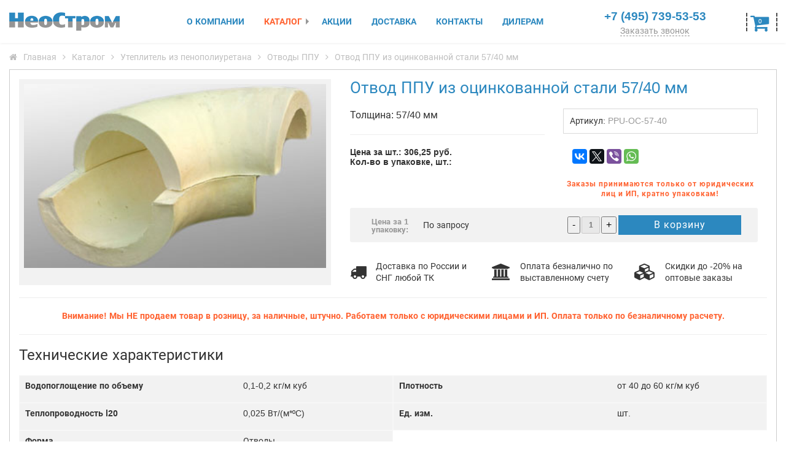

--- FILE ---
content_type: text/html; charset=utf-8
request_url: https://www.neostrom.ru/catalog/otvod-ppu-oc-57-40-item
body_size: 13207
content:
<!DOCTYPE html>
<html prefix="og: http://ogp.me/ns#" xmlns="http://www.w3.org/1999/xhtml" xml:lang="ru-ru" lang="ru-ru" dir="ltr">
<head>
	<meta http-equiv="X-UA-Compatible" content="IE=edge">
	<meta name="viewport" content="width=device-width, initial-scale=1.0, maximum-scale=1.0, user-scalable=no"/>
	<base href="https://www.neostrom.ru/catalog/otvod-ppu-oc-57-40-item" />
	<meta http-equiv="content-type" content="text/html; charset=utf-8" />
	<meta name="title" content="Отвод ППУ из оцинкованной стали 57/40 мм" />
	<meta name="description" content="Отвод ППУ из оцинкованной стали 57/40 мм оптом от производителя. НеоСтром - 20 лет производственной деятельности. Свои торговые марки. Доставка по России любой ТК. Отсрочка для дилеров." />
	<meta name="generator" content="eShop-CMS.ru - e-commerce system!" />
	<title>Отвод ППУ из оцинкованной стали 57/40 мм в Москве купить оптом</title>
	<link href="https://www.neostrom.ru/catalog/otvod-ppu-oc-57-40-item" rel="canonical" />
	<link href="/templates/neostrom/favicon.ico" rel="shortcut icon" type="image/vnd.microsoft.icon" />
	<link href="/components/com_virtuemart/assets/css/jquery.fancybox-1.3.4.css?vmver=9293" rel="stylesheet" type="text/css" />
	<link href="/media/system/css/modal.css?59c949639a8ebb7d8da8d2c039d7043f" rel="stylesheet" type="text/css" />
	<style type="text/css">

	#p_prldr{position: fixed;left: 0;top: 0;right:0;bottom:0;background: #fff;z-index: 30;}.contpre small{font-size:25px;}.contpre{width: 250px;height: 100px;position: absolute;left: 50%;top: 48%;margin-left:-125px;margin-top:-75px;color:#00a9c8;font-size:40px;letter-spacing:-2px;text-align:center;line-height:35px;}#p_prldr .svg_anm {position: absolute;width: 75px;height: 75px;background: url(/images/500.gif) center center no-repeat;background-size:75px;margin: 25px 0 0 -35px;}body {font-family: "Roboto", Helvetica, Arial, sans-serif;font-size: 14px;line-height: 1.428571429;color: #333;background-color: #fff;margin: 0;}.container {max-width: 1280px;padding-right: 15px;padding-left: 15px;margin-right: auto;margin-left: auto;position: relative;}.row {margin-right: -15px;margin-left: -15px;}*, *:before, *:after {-webkit-box-sizing: border-box;-moz-box-sizing: border-box;box-sizing: border-box;}.pull-right {float: right!important;}.col-xs-1, .col-sm-1, .col-md-1, .col-lg-1, .col-xs-2, .col-sm-2, .col-md-2, .col-lg-2, .col-xs-3, .col-sm-3, .col-md-3, .col-lg-3, .col-xs-4, .col-sm-4, .col-md-4, .col-lg-4, .col-xs-5, .col-sm-5, .col-md-5, .col-lg-5, .col-xs-6, .col-sm-6, .col-md-6, .col-lg-6, .col-xs-7, .col-sm-7, .col-md-7, .col-lg-7, .col-xs-8, .col-sm-8, .col-md-8, .col-lg-8, .col-xs-9, .col-sm-9, .col-md-9, .col-lg-9, .col-xs-10, .col-sm-10, .col-md-10, .col-lg-10, .col-xs-11, .col-sm-11, .col-md-11, .col-lg-11, .col-xs-12, .col-sm-12, .col-md-12, .col-lg-12 {float: left;position: relative;min-height: 1px;padding-right: 15px;padding-left: 15px;}.col-xs-12{width:100%}.col-xs-11{width:91.66666666666666%}.col-xs-10{width:83.33333333333334%}.col-xs-9{width:75%}.col-xs-8{width:66.66666666666666%}.col-xs-7{width:58.333333333333336%}.col-xs-6{width:50%}.col-xs-5{width:41.66666666666667%}.col-xs-4{width:33.33333333333333%}.col-xs-3{width:25%}.col-xs-2{width:16.666666666666664%}.col-xs-1{width:8.333333333333332%}@media(min-width:768px){.container {width: 750px;}.col-sm-1,.col-sm-2,.col-sm-3,.col-sm-4,.col-sm-5,.col-sm-6,.col-sm-7,.col-sm-8,.col-sm-9,.col-sm-10,.col-sm-11,.col-sm-12{float:left}.col-sm-12{width:100%}.col-sm-11{width:91.66666666666666%}.col-sm-10{width:83.33333333333334%}.col-sm-9{width:75%}.col-sm-8{width:66.66666666666666%}.col-sm-7{width:58.333333333333336%}.col-sm-6{width:50%}.col-sm-5{width:41.66666666666667%}.col-sm-4{width:33.33333333333333%}.col-sm-3{width:25%}.col-sm-2{width:16.666666666666664%}.col-sm-1{width:8.333333333333332%}}@media(min-width:992px){.container {width: 970px;}.col-md-1,.col-md-2,.col-md-3,.col-md-4,.col-md-5,.col-md-6,.col-md-7,.col-md-8,.col-md-9,.col-md-10,.col-md-11,.col-md-12{float:left}.col-md-12{width:100%}.col-md-11{width:91.66666666666666%}.col-md-10{width:83.33333333333334%}.col-md-9{width:75%}.col-md-8{width:66.66666666666666%}.col-md-7{width:58.333333333333336%}.col-md-6{width:50%}.col-md-5{width:41.66666666666667%}.col-md-4{width:33.33333333333333%}.col-md-3{width:25%}.col-md-2{width:16.666666666666664%}.col-md-1{width:8.333333333333332%}.navbar-nav>li {float: none;display: inline-block;}.navbar-nav>li>a {padding-top: 24px;padding-bottom: 24px;}.navbar-toggle {display: none;}#menu ul.nav.menu.navbar-nav {float: none;text-align: center;}}@media(min-width:1200px){.container {width: 100%;}.col-lg-1,.col-lg-2,.col-lg-3,.col-lg-4,.col-lg-5,.col-lg-6,.col-lg-7,.col-lg-8,.col-lg-9,.col-lg-10,.col-lg-11,.col-lg-12{float:left}.col-lg-12{width:100%}.col-lg-11{width:91.66666666666666%}.col-lg-10{width:83.33333333333334%}.col-lg-9{width:75%}.col-lg-8{width:66.66666666666666%}.col-lg-7{width:58.333333333333336%}.col-lg-6{width:50%}.col-lg-5{width:41.66666666666667%}.col-lg-4{width:33.33333333333333%}.col-lg-3{width:25%}.col-lg-2{width:16.666666666666664%}.col-lg-1{width:8.333333333333332%}}.dropdown-menu {position: absolute;opacity: 0;visibility: hidden;}body.home h1 {margin: 20px 0 40px;font-weight: 900;}.nav, #breadcrumb {padding-left: 0;margin-bottom: 0;list-style: none;}#breadcrumb li {color: #bfbfbf;float: left;text-decoration: none;padding: 3px 0 1px;}article, aside, details, figcaption, figure, footer, header, hgroup, main, nav, section, summary {display: block;}.popup_z, .popup_za, .popup2_z {opacity: 0;visibility: hidden;}.nav>li>a {position: relative;display: block;padding: 10px 16px;}#header {height: 70px;background: #fff;box-shadow: 0 0 5px #eaeaea;}div#logo {padding-top: 10px;z-index: 1;}div#logo img {max-width: 100%;margin-top: 10px;}#left .modulecontent {margin-bottom: 15px;overflow: hidden;background: #f4f4f4;padding: 20px 20px 0;}.search input.button, .section .btn:hover, ol.trigger li div:after, .addtocart-bar span.addtocart-button input.addtocart-button:hover, div#vmMainPageOPC .op_round span#confirmbtn:hover, .blog aside.article-aside, .contact-form button {background-color: #ff612f;}#menu .navbar-default .navbar-toggle .icon-bar, #menu .navbar-default .navbar-toggle:hover, #menu .navbar-default .navbar-toggle:focus, .virtuemart_search, div#vmMainPageOPC .op_round span#confirmbtn {background-color: #2c88bf;}#menu .navbar-default .navbar-toggle {border-color: #2c88bf;}.search-dropdown .module-content {border: 2px solid #ff612f;}body a, h1, body #vina-carousel-virtuemart213 .item a, #left ul.nav-child li a:hover, #left ul.nav-child li.active a, #menu ul li ul li a, .search-dropdown i.zmdi, #left ul li a, #right ul li a, ol.trigger li div span, #tel span, .mob.mail:before, .mob.phone:before {color: #2c88bf;}body a:hover, body a:focus, #menu ul li a:hover, #menu ul>li.active>a, #menu ul>li.alias-parent-active>a, #menu ul li ul li a:hover ul li a, #breadcrumb li a:hover, #breadcrumb li a:focus, .ttel li:hover i, ol.trigger li:hover span, ol.trigger li:hover h4, p.button-es a:hover, #fancybox-content a, .browse-view .btn-group a.btn-primary span, .browse-view .btn-group a:hover span, .product.vm-products-horizon .spacer .vm-product-text .product-price, ul.social-icons li a:hover, #footer2 a:hover, #right .moduletable .h3::before, #left .moduletable .h3::before, #left ul.category-module li a.active, form.wish i, body .btn-primary, body .btn-primary:hover, body .btn-primary:focus, .ttel li:last-child a, .popup form, .popup_z form, .popup_za form, .popup_zone form, .popup2 .window, .popup2_z .window, .search-dropdown i.zmdi:hover, #bottom .moduletable ul >li >a:hover, #left ul li a:hover, #left ul li a:focus, #left ul>li.active>a, #menu ul li.parent ul.dropdown-menu a:hover, #menu ul li.parent ul.dropdown-menu a:focus, #menu ul>li.parent>ul.dropdown-menu>li.active>a, #menu ul li.parent ul.dropdown-menu li.current.active>a, #right ul li a:hover, #right ul li a:focus, #right ul>li.active>a, div#tel a.open_modal_z:hover {color: #ff612f;}body .nav-list > .active > a, body .nav-list > .active > a:hover, .addtocart-bar span.addtocart-button input.addtocart-button, .grid-1x2 a.btn:hover, ul.nav.nav-tabs li a.active, .ilist {background: #2c88bf;}@font-face{font-family:"FontAwesome"; 		src:url("/templates/neostrom/fonts/fontawesome-webfont.eot?v=4.7.0");src:url("/templates/neostrom/fonts/fontawesome-webfont.eot?#iefix&v=4.7.0") format("embedded-opentype"),url("/templates/neostrom/fonts/fontawesome-webfont.woff2?v=4.7.0") format("woff2"),url("/templates/neostrom/fonts/fontawesome-webfont.woff?v=4.7.0") format("woff"),url("/templates/neostrom/fonts/fontawesome-webfont.ttf?v=4.7.0") format("truetype"),url("/templates/neostrom/fonts/fontawesome-webfont.svg?v=4.7.0#fontawesomeregular") format("svg");font-weight:normal;font-style:normal;font-display: swap;}@font-face {font-family: "Roboto"; 	  font-style: normal;font-weight: 400;src: local("Roboto"), local("Roboto-Regular"), url(https://fonts.gstatic.com/s/roboto/v19/KFOmCnqEu92Fr1Mu5mxKOzY.woff2) format("woff2");unicode-range: U+0400-045F, U+0490-0491, U+04B0-04B1, U+2116;font-display: swap;}@font-face {font-family: "Roboto"; 	  font-style: normal;font-weight: 700;src: local("Roboto Bold"), local("Roboto-Bold"), url(https://fonts.gstatic.com/s/roboto/v19/KFOlCnqEu92Fr1MmWUlfABc4EsA.woff2) format("woff2");unicode-range: U+0400-045F, U+0490-0491, U+04B0-04B1, U+2116;font-display: swap;}@font-face {font-family: "Roboto"; 	  font-style: normal;font-weight: 900;src: local("Roboto Black"), local("Roboto-Black"), url(https://fonts.gstatic.com/s/roboto/v19/KFOlCnqEu92Fr1MmYUtfABc4EsA.woff2) format("woff2");unicode-range: U+0400-045F, U+0490-0491, U+04B0-04B1, U+2116;font-display: swap;} @font-face {font-family: "Roboto Condensed";font-style: italic;font-weight: 700;src: local("Roboto Condensed Bold Italic"), local("RobotoCondensed-BoldItalic"), url(https://fonts.gstatic.com/s/robotocondensed/v17/ieVg2ZhZI2eCN5jzbjEETS9weq8-19eDtCYobdNZ.woff2) format("woff2");unicode-range: U+0000-00FF, U+0131, U+0152-0153, U+02BB-02BC, U+02C6, U+02DA, U+02DC, U+2000-206F, U+2074, U+20AC, U+2122, U+2191, U+2193, U+2212, U+2215, U+FEFF, U+FFFD;font-display: swap; 	}@font-face {font-family: "Roboto Condensed";font-style: normal;font-weight: 400;src: local("Roboto Condensed"), local("RobotoCondensed-Regular"), url(https://fonts.gstatic.com/s/robotocondensed/v17/ieVl2ZhZI2eCN5jzbjEETS9weq8-19K7DQ.woff2) format("woff2");unicode-range: U+0000-00FF, U+0131, U+0152-0153, U+02BB-02BC, U+02C6, U+02DA, U+02DC, U+2000-206F, U+2074, U+20AC, U+2122, U+2191, U+2193, U+2212, U+2215, U+FEFF, U+FFFD;font-display: swap;}
	
	</style>
	<script type="application/json" class="joomla-script-options new">{"csrf.token":"edfab0889e8694f44162e49dccca9f8d","system.paths":{"root":"","base":""}}</script>
	<script src="/media/jui/js/jquery.min.js?59c949639a8ebb7d8da8d2c039d7043f" type="text/javascript"></script>
	<script src="/media/jui/js/jquery-noconflict.js?59c949639a8ebb7d8da8d2c039d7043f" type="text/javascript"></script>
	<script src="/media/jui/js/jquery-migrate.min.js?59c949639a8ebb7d8da8d2c039d7043f" type="text/javascript"></script>
	<script src="/components/com_virtuemart/assets/js/vmprices.js?vmver=9293" type="text/javascript"></script>
	<script src="/components/com_virtuemart/assets/js/fancybox/jquery.fancybox-1.3.4.pack.js?vmver=9293" type="text/javascript" defer="defer"></script>
	<script src="/media/system/js/mootools-core.js?59c949639a8ebb7d8da8d2c039d7043f" type="text/javascript"></script>
	<script src="/media/system/js/core.js?59c949639a8ebb7d8da8d2c039d7043f" type="text/javascript"></script>
	<script src="/media/system/js/mootools-more.js?59c949639a8ebb7d8da8d2c039d7043f" type="text/javascript"></script>
	<script src="/media/system/js/modal.js?59c949639a8ebb7d8da8d2c039d7043f" type="text/javascript"></script>
	<script src="/media/jui/js/bootstrap.min.js?59c949639a8ebb7d8da8d2c039d7043f" type="text/javascript"></script>
	<script type="text/javascript">
if (typeof Virtuemart === "undefined")
	Virtuemart = {};Virtuemart.vmSiteurl = vmSiteurl = 'https://www.neostrom.ru/' ;
Virtuemart.vmLang = vmLang = "&lang=ru";
Virtuemart.vmLangTag = vmLangTag = "ru";
Itemid = '&Itemid=1030';
Virtuemart.addtocart_popup = "1" ; 
usefancy = true;
		jQuery(function($) {
			SqueezeBox.initialize({});
			SqueezeBox.assign($('a.modal').get(), {
				parse: 'rel'
			});
		});

		window.jModalClose = function () {
			SqueezeBox.close();
		};
		
		// Add extra modal close functionality for tinyMCE-based editors
		document.onreadystatechange = function () {
			if (document.readyState == 'interactive' && typeof tinyMCE != 'undefined' && tinyMCE)
			{
				if (typeof window.jModalClose_no_tinyMCE === 'undefined')
				{	
					window.jModalClose_no_tinyMCE = typeof(jModalClose) == 'function'  ?  jModalClose  :  false;
					
					jModalClose = function () {
						if (window.jModalClose_no_tinyMCE) window.jModalClose_no_tinyMCE.apply(this, arguments);
						tinyMCE.activeEditor.windowManager.close();
					};
				}
		
				if (typeof window.SqueezeBoxClose_no_tinyMCE === 'undefined')
				{
					if (typeof(SqueezeBox) == 'undefined')  SqueezeBox = {};
					window.SqueezeBoxClose_no_tinyMCE = typeof(SqueezeBox.close) == 'function'  ?  SqueezeBox.close  :  false;
		
					SqueezeBox.close = function () {
						if (window.SqueezeBoxClose_no_tinyMCE)  window.SqueezeBoxClose_no_tinyMCE.apply(this, arguments);
						tinyMCE.activeEditor.windowManager.close();
					};
				}
			}
		};
		jQuery(function($){ $(".hasTooltip").tooltip({"html": true,"container": "body"}); });
	</script>

	<style type="text/stylesheet">
			@-webkit-viewport   { width: device-width; }
			@-moz-viewport      { width: device-width; }
			@-ms-viewport       { width: device-width; }
			@-o-viewport        { width: device-width; }
			@viewport           { width: device-width; }
		</style>
		<script type="text/javascript">
			//<![CDATA[
			if (navigator.userAgent.match(/IEMobile\/10\.0/)) {
				var msViewportStyle = document.createElement("style");
				msViewportStyle.appendChild(
					document.createTextNode("@-ms-viewport{width:auto!important}")
				);
				document.getElementsByTagName("head")[0].appendChild(msViewportStyle);
			}
			//]]>
			(function(w,d,s,l,i){w[l]=w[l]||[];w[l].push({'gtm.start':
new Date().getTime(),event:'gtm.js'});var f=d.getElementsByTagName(s)[0],
j=d.createElement(s),dl=l!='dataLayer'?'&l='+l:'';j.async=true;j.src=
'https://www.googletagmanager.com/gtm.js?id='+i+dl;f.parentNode.insertBefore(j,f);
})(window,document,'script','dataLayer','GTM-KCWN25C');
		</script>
		
		<meta name="cmsmagazine" content="8bf1d5452e5d116313036f352c5c5494" />
		<meta name="HandheldFriendly" content="true"/>
		<meta name="apple-mobile-web-app-capable" content="YES"/>
		<!-- //META FOR IOS & HANDHELD -->
		<!--[if lt IE 9]>
			<script src="https://oss.maxcdn.com/html5shiv/3.7.2/
			html5shiv.min.js"></script>
			<script src="https://oss.maxcdn.com/respond/1.4.2/
			respond.min.js"></script>
		<![endif]-->
</head>
<body class=" kat">
	<div id="p_prldr"><div class="contpre"><span class="svg_anm"></span></div></div>
    <div class="body-innerwrapper">
        <div id="header-sticky-wrapper" class="sticky-wrapper">
			<header id="header">
				<div class="container">
					<div class="row">
						<div id="logo" class="col-xs-6 col-sm-3 col-md-2">
							<a href="/" title="Новые строительные материалы">
							<img src="https://www.neostrom.ru/images/logo.png" alt="ООО «ТПК Неостром»" />							</a>
						</div>
						<div id="menu" class="col-xs-6 col-sm-2 col-md-7">
							<nav class="navbar navbar-default">
								<div class="container-fluid">
									<div class="navbar-header">
										<button type="button" class="navbar-toggle collapsed" data-toggle="collapse" data-target="#navbar-main">
											<span class="icon-bar"></span>
											<span class="icon-bar"></span>
											<span class="icon-bar"></span>
										</button>
									</div>
									<div class="collapse navbar-collapse" id="navbar-main">
												<div class="moduletable_menu">
						<div class="modulecontent"><ul class="nav menu navbar-nav ">
<li class="item-1076"><a href="/o-kompanii" title="О компании">О компании</a></li><li class="item-1078 current active deeper dropdown parent"><a href="/catalog" title="Каталог">Каталог</a><ul class="dropdown-menu"><li class="item-1080 dropdown-submenu parent"><a href="/catalog/uteplitel-npe" title="Изоляция из вспененного полиэтилена">Изоляция из вспененного полиэтилена</a><ul class="sub-child unstyled"><li class="item-1077  dropdown-submenu parent"><span class="separator ">Марки:</span>
<ul class="sub-child unstyled"><li class="item-1081"><a href="/catalog/uteplitel-npe/teplofleks" title="Теплофлекс">Теплофлекс</a></li><li class="item-1082"><a href="/catalog/uteplitel-npe/teplofol" title="Теплофол">Теплофол</a></li><li class="item-1108"><a href="/catalog/uteplitel-npe/energofol" title="Энергофол">Энергофол</a></li></ul></li><li class="item-1109  dropdown-submenu parent"><span class="separator ">Свойства:</span>
<ul class="sub-child unstyled"><li class="item-1110"><a href="/catalog/uteplitel-npe/folgirovannyj" title="Фольгированный">Фольгированный</a></li><li class="item-1111"><a href="/catalog/uteplitel-npe/samokleyushchijsya" title="Самоклеющийся">Самоклеющийся</a></li></ul></li><li class="item-1112  dropdown-submenu parent"><span class="separator ">Форма выпуска:</span>
<ul class="sub-child unstyled"><li class="item-1113"><a href="/catalog/uteplitel-npe/rulony" title="Рулоны">Рулоны</a></li><li class="item-1114"><a href="/catalog/uteplitel-npe/maty" title="Маты">Маты</a></li><li class="item-1115"><a href="/catalog/uteplitel-npe/trubki" title="Трубки">Трубки</a></li><li class="item-1116"><a href="/catalog/uteplitel-npe/zhgut" title="Жгут">Жгут</a></li><li class="item-1117"><a href="/catalog/uteplitel-npe/lenta" title="Лента">Лента</a></li></ul></li><li class="item-1118  dropdown-submenu parent"><span class="separator ">Применение:</span>
<ul class="sub-child unstyled"><li class="item-1120"><a href="/catalog/uteplitel-npe/dlya-vozdukhovodov" title="Теплоизоляция для воздуховодов">Теплоизоляция для воздуховодов</a></li><li class="item-1130"><a href="/catalog/uteplitel-npe/dlya-shvov" title="Утеплитель межпанельных швов">Утеплитель межпанельных швов</a></li><li class="item-1134"><a href="/catalog/uteplitel-npe/shumoizolyatsiya" title="Шумоизоляция">Шумоизоляция</a></li><li class="item-1135"><a href="/catalog/uteplitel-npe/mezhventsovyj-uteplitel" title="Межвенцовый утеплитель">Межвенцовый утеплитель</a></li><li class="item-1136"><a href="/catalog/uteplitel-npe/podlozhka-pod-laminat" title="Подложка под ламинат">Подложка под ламинат</a></li><li class="item-1140"><a href="/catalog/uteplitel-npe/dlya-bani" title="Теплоизоляция для бани">Теплоизоляция для бани</a></li></ul></li></ul></li><li class="item-1143 dropdown-submenu parent"><a href="/catalog/ppu" title="Утеплитель из пенополиуретана">Утеплитель из пенополиуретана</a><ul class="sub-child unstyled"><li class="item-1144"><a href="/catalog/ppu/plita-ppu" title="Плиты ППУ">Плиты ППУ</a></li><li class="item-1145"><a href="/catalog/ppu/skorlupa-ppu" title="Скорлупа ППУ">Скорлупа ППУ</a></li><li class="item-1146"><a href="/catalog/ppu/otvody-ppu" title="Отводы ППУ">Отводы ППУ</a></li></ul></li><li class="item-1147 dropdown-submenu parent"><a href="/catalog/upakovka-npe" title="Упаковка из вспененного полиэтилена">Упаковка из вспененного полиэтилена</a><ul class="sub-child unstyled"><li class="item-1148"><a href="/catalog/upakovka-npe/profil" title="Профиль">Профиль</a></li><li class="item-1149"><a href="/catalog/upakovka-npe/setka" title="Сетка">Сетка</a></li></ul></li></ul></li><li class="item-653"><a href="/aktsii" title="Акции">Акции</a></li><li class="item-610"><a href="/dostavka" title="Доставка">Доставка</a></li><li class="item-478"><a href="/contacts" title="Контакты">Контакты</a></li><li class="item-1159"><a href="/dileram" title="Дилерам">Дилерам</a></li></ul>
</div>
		</div>
	
									</div>
								</div>
							</nav>
						</div>
						<div id="tel" class="col-xs-6 col-sm-4 col-md-2">
														<div><span><a href="tel:+74957395353" onclick="yaCounter24672377.reachGoal('TELEFON'); return true;">+7 (495) 739-53-53</a></span>							<p><a href="#" class="open_modal_z">Заказать звонок</a></p></div>
														<div class="mob mail">
								<a href="#" class="mob open_modal_z" rel="nofollow"></a>
							</div>
						</div>
						<div id="top4" class="col-xs-6 col-sm-3 col-md-1 right">
									<div class="moduletable">
						<div class="modulecontent">
<div class="vmCartModule " id="vmCartModule">
<a href="/cart">
<div class="vmCartModuleBG"><i class="fa fa-shopping-cart" aria-hidden="true"></i></div>

	<div class="total_products">
	0<br/>
		
	</div>

</a>
</div>

</div>
		</div>
	
							<div class="mob phone">
								<a href="tel:+74957395353" class="mob" rel="nofollow"></a>
							</div>
						</div>
					</div>
				</div>
			</header>
		</div>
				<section id="main-body">
			<div id="page-title">
									<div class="container">
						<div class="row">
							<div id="title" class="col-sm-12 col-md-12">
										<div class="moduletable">
						<div class="modulecontent">
<ol itemscope itemtype="https://schema.org/BreadcrumbList" id="breadcrumb" class="">
	

				<li itemprop="itemListElement" itemscope itemtype="https://schema.org/ListItem">
													<a itemtype="https://schema.org/Thing" itemprop="item" href="/" class="pathway"><span itemprop="name">Главная</span></a>
								<meta itemprop="position" content="1">
				
			</li>
					<li itemprop="itemListElement" itemscope itemtype="https://schema.org/ListItem">
													<a itemtype="https://schema.org/Thing" itemprop="item" href="/catalog" class="pathway"><span itemprop="name">Каталог</span></a>
								<meta itemprop="position" content="2">
				
			</li>
					<li itemprop="itemListElement" itemscope itemtype="https://schema.org/ListItem">
													<a itemtype="https://schema.org/Thing" itemprop="item" href="/catalog/ppu" class="pathway"><span itemprop="name">Утеплитель из пенополиуретана</span></a>
								<meta itemprop="position" content="3">
				
			</li>
					<li itemprop="itemListElement" itemscope itemtype="https://schema.org/ListItem">
													<a itemtype="https://schema.org/Thing" itemprop="item" href="/catalog/ppu/otvody-ppu" class="pathway"><span itemprop="name">Отводы ППУ</span></a>
								<meta itemprop="position" content="4">
				
			</li>
					<li class="active">
				<span>
					Отвод ППУ из оцинкованной стали 57/40 мм				</span>
				
			</li>
		</ol>
</div>
		</div>
	
							</div>
						</div>
					</div>
							</div>
			<div class="container">
									<div class="row">
						<div id="component" class="col-xs-12 col-sm-12 col-md-12">
											<div id="system-message-container">
	</div>

							
			<div id="bd_results">
			<div id="cf_res_ajax_loader"></div>﻿<div class="productdetails-view productdetails">
    
		

   

    

    <div class="vm-product-container">
	<div class="vm-product-media-container col-sm-5 col-md-5">
			<div class="main-image">
		<a title="Отвод ППУ из оцинкованной стали 57/40 мм" rel='vm-additional-images' href="https://www.neostrom.ru/images/stories/virtuemart/product/otvod-ppu.jpg"><img src="/images/stories/virtuemart/product/otvod-ppu.jpg" alt="Отвод ППУ из оцинкованной стали 57/40 мм"  /></a>		<div class="clear"></div>
	</div>
		</div>
    
	
	
	
<div class="vm-product-details-container col-sm-7 col-md-7">
	    <div class="spacer-buy-area">
		
		 	<h1>Отвод ППУ из оцинкованной стали 57/40 мм</h1>
	
    
    
    
		
				
	
		<div class="row">
			<div class="col-sm-6">
				Толщина: 57/40 мм<br>				
								<hr>
				<div class="product-short-description">
					Цена за шт.: 306,25 руб.<br />
Кол-во в упаковке, шт.:				</div>
							</div>
			<div class="col-sm-6">
				<div class="nas-d d">
					 
				
					Артикул: <span class="gr">PPU-OC-57-40</span>				</div>
				
				<!--noindex-->
				<script type="text/javascript" src="//yastatic.net/es5-shims/0.0.2/es5-shims.min.js" charset="utf-8"></script>
				<script type="text/javascript" src="//yastatic.net/share2/share.js" charset="utf-8"></script>
				<div class="ya-share2" data-services="vkontakte,facebook,gplus,twitter,viber,whatsapp" data-counter=""></div>
				<!--/noindex-->
				<div class="discl"><b>Заказы принимаются только от юридических лиц и ИП, кратно упаковкам!</b></div>
			</div>
		</div>
	
	
		<div class="row"><div class="offer">
		<div class="col-sm-6">
			<div><div class="col-sm-4"><div class="podp">Цена за 1 упаковку:</div></div><div class="product-price" id="productPrice1595">
	<small>По запросу</small></div>

</div> <div class="clear"></div>
		</div>
		<div class="col-sm-6">
			<div class="addtocart-area"><!--noindex--><form method="post" class="product js-recalculate" action="/catalog">
<div class="addtocart-bar"><span class="quantity-box"><input type="button" value="-" class="quantity-controls quantity-minus"/><input type="text" class="quantity-input js-recalculate" name="quantity[]" data-errStr="" value="1" init="1" step="1"  /><input type="button" value="+" class="quantity-controls quantity-plus"/></span><span class="addtocart-button"><input type="submit" name="addtocart" id="addt" class="addtocart-button" value="В корзину" title="В корзину" onclick="yaCounter24672377.reachGoal('VKORZINU'); return true;"></span> <input type="hidden" name="virtuemart_product_id[]" value="1595"/><noscript><input type="hidden" name="task" value="add"/></noscript></div>
<input type="hidden" name="option" value="com_virtuemart"/><input type="hidden" name="view" value="cart"/><input type="hidden" name="virtuemart_product_id[]" value="1595"/><input type="hidden" name="pname" value="Отвод ППУ из оцинкованной стали 57/40 мм"/><input type="hidden" name="pid" value="1595"/><input type="hidden" name="Itemid" value="1030"/></form><!--/noindex--></div>

		</div>
	</div></div>
	
	<div class="usl row">
		<div class="col-sm-4">
			<div>Доставка по России и СНГ любой ТК</div>
		</div>
		<div class="col-sm-4">
			<div>Оплата безналично по выставленному счету</div>
		</div>
		<div class="col-sm-4">
			<div>Скидки до -20% на оптовые заказы</div>
		</div>
	</div>

					

	    </div>
	</div>
	
	</div>


	      	<hr>
		<p class="tel-but">Внимание! Мы НЕ продаем товар в розницу, за наличные, штучно. Работаем только с юридическими лицами и ИП. Оплата только по безналичному расчету.</p>
		<hr>
		<div id="product-description-details-page" class="product-description">
			<div id="spec" class="">
				<h2>Технические характеристики</h2>
				
					<div class="product-fields">
		<div class="product-field product-field-type-S">
									<span class="product-fields-title-wrapper"><span class="product-fields-title"><strong>Водопоглощение по объему</strong></span>
						</span>
				<div class="product-field-display">0,1-0,2 кг/м куб</div>			</div>
		<div class="product-field product-field-type-S">
									<span class="product-fields-title-wrapper"><span class="product-fields-title"><strong>Плотность</strong></span>
						</span>
				<div class="product-field-display">от 40 до 60 кг/м куб</div>			</div>
		<div class="product-field product-field-type-S">
									<span class="product-fields-title-wrapper"><span class="product-fields-title"><strong>Теплопроводность l20</strong></span>
						</span>
				<div class="product-field-display">0,025 Вт/(м*ºC)</div>			</div>
		<div class="product-field product-field-type-S">
									<span class="product-fields-title-wrapper"><span class="product-fields-title"><strong>Ед. изм.</strong></span>
						</span>
				<div class="product-field-display">шт.</div>			</div>
		<div class="product-field product-field-type-S">
									<span class="product-fields-title-wrapper"><span class="product-fields-title"><strong>Форма</strong></span>
						</span>
				<div class="product-field-display">Отводы</div>			</div>
		      <div class="clear"></div>
	</div>
			</div>
			<hr>
			<div id="home" class="">
								
					<p>Отвод ППУ из оцинкованной стали 57/40 мм также применяется как: <a href="/" title="Техническая изоляция">Техническая изоляция</a>.</p>				
			</div>
			<div id="accessories" class="">
							</div>
		</div>
		
	
    
<script id="ready.vmprices_js" type="text/javascript">//<![CDATA[ 
jQuery(document).ready(function($) {

		Virtuemart.product($("form.product"));
}); //]]>
</script><script id="popups_js" type="text/javascript"> //<![CDATA[
	jQuery(document).ready(function($) {
		
			$('a.ask-a-question, a.printModal, a.recommened-to-friend, a.manuModal').click(function(event){
              event.preventDefault();
		      $.fancybox({
		        href: $(this).attr('href'),
		        type: 'iframe',
		        height: 550
		        });
		      });
			
	});
//]]> </script><script id="imagepopup_js" type="text/javascript">//<![CDATA[ 
jQuery(document).ready(function() {
		Virtuemart.updateImageEventListeners()
	});
	Virtuemart.updateImageEventListeners = function() {
		jQuery("a[rel=vm-additional-images]").fancybox({
			"titlePosition" 	: "inside",
			"transitionIn"	:	"elastic",
			"transitionOut"	:	"elastic"
		});
		jQuery(".additional-images a.product-image.image-0").removeAttr("rel");
		jQuery(".additional-images img.product-image").click(function() {
			jQuery(".additional-images a.product-image").attr("rel","vm-additional-images" );
			jQuery(this).parent().children("a.product-image").removeAttr("rel");
			var src = jQuery(this).parent().children("a.product-image").attr("href");
			jQuery(".main-image img").attr("src",src);
			jQuery(".main-image img").attr("alt",this.alt );
			jQuery(".main-image a").attr("href",src );
			jQuery(".main-image a").attr("title",this.alt );
			jQuery(".main-image .vm-img-desc").html(this.alt);
		}); 
	} //]]>
</script><script id="ajaxContent_js" type="text/javascript">//<![CDATA[ 
Virtuemart.container = jQuery('.productdetails-view');
Virtuemart.containerSelector = '.productdetails-view'; //]]>
</script> </div>
<div class="moduletable center">
<h3>Рекомендуем</h3><style type="text/css">
#vina-carousel-virtuemart250 {
	width: 100%;
	height: auto;
	margin: 0px;
	padding: 10px 5px;
			overflow: hidden;
}
#vina-carousel-virtuemart250 .item {
	background-color: #ffffff;;
	color: #333333;
	padding: 10px;
	margin: 0 5px;
}
#vina-carousel-virtuemart250 .item a {
	color: #0088cc;
}
</style>
<div id="vina-carousel-virtuemart250" class="vina-carousel-virtuemart owl-carousel">
		<div class="item round-corners">
		<!-- Image Block -->
				<div class="image-block">
			<a href="/catalog/npe-trubka-teploflex-t-9-8-item" title="Трубная теплоизоляция ТЕПЛОФЛЕКС 8/9 мм">
				<img data-src="https://www.neostrom.ru/modules/mod_vina_carousel_virtuemart/libs/timthumb.php?a=c&amp;q=99&amp;z=0&amp;w=200&amp;h=150&amp;src=https://www.neostrom.ru/images/stories/virtuemart/product/teploflex-trubki.jpg" alt="Трубная теплоизоляция ТЕПЛОФЛЕКС 8/9 мм" title="Трубная теплоизоляция ТЕПЛОФЛЕКС 8/9 мм" />
			</a>
		</div>
				
		<!-- Text Block -->
		<div class="text-block">
			<!-- Product Rating -->
						
			<!-- Product Stock -->
						
			<!-- Product Name -->
						<h3 class="product-title"><a href="/catalog/npe-trubka-teploflex-t-9-8-item" title="Трубная теплоизоляция ТЕПЛОФЛЕКС 8/9 мм">Трубная теплоизоляция ТЕПЛОФЛЕКС 8/9 мм</a></h3>
						
			<!-- Product Description -->
						
			<!-- Product Price -->
						<div class="product-price">
				<div class="PricesalesPrice vm-display vm-price-value" ><span class="PricesalesPrice" >7 580 руб.</span></div>							</div>
						
			<!-- Add to Cart Button & View Details Button -->
					</div>
	</div>
		<div class="item round-corners">
		<!-- Image Block -->
				<div class="image-block">
			<a href="/catalog/skorlupa-ppu-sp-325-60-item" title="Скорлупа ППУ с покрытием Армафол Экстра и стеклопластик 325/60 мм">
				<img data-src="https://www.neostrom.ru/modules/mod_vina_carousel_virtuemart/libs/timthumb.php?a=c&amp;q=99&amp;z=0&amp;w=200&amp;h=150&amp;src=https://www.neostrom.ru/images/stories/virtuemart/product/skorlupa-ppu-p.jpg" alt="Скорлупа ППУ с покрытием Армафол Экстра и стеклопластик 325/60 мм" title="Скорлупа ППУ с покрытием Армафол Экстра и стеклопластик 325/60 мм" />
			</a>
		</div>
				
		<!-- Text Block -->
		<div class="text-block">
			<!-- Product Rating -->
						
			<!-- Product Stock -->
						
			<!-- Product Name -->
						<h3 class="product-title"><a href="/catalog/skorlupa-ppu-sp-325-60-item" title="Скорлупа ППУ с покрытием Армафол Экстра и стеклопластик 325/60 мм">Скорлупа ППУ с покрытием Армафол Экстра и стеклопластик 325/60 мм</a></h3>
						
			<!-- Product Description -->
						
			<!-- Product Price -->
						<div class="product-price">
											</div>
						
			<!-- Add to Cart Button & View Details Button -->
					</div>
	</div>
		<div class="item round-corners">
		<!-- Image Block -->
				<div class="image-block">
			<a href="/catalog/skorlupa-ppu-sp-219-60-item" title="Скорлупа ППУ с покрытием Армафол Экстра и стеклопластик 219/60 мм">
				<img data-src="https://www.neostrom.ru/modules/mod_vina_carousel_virtuemart/libs/timthumb.php?a=c&amp;q=99&amp;z=0&amp;w=200&amp;h=150&amp;src=https://www.neostrom.ru/images/stories/virtuemart/product/skorlupa-ppu-p.jpg" alt="Скорлупа ППУ с покрытием Армафол Экстра и стеклопластик 219/60 мм" title="Скорлупа ППУ с покрытием Армафол Экстра и стеклопластик 219/60 мм" />
			</a>
		</div>
				
		<!-- Text Block -->
		<div class="text-block">
			<!-- Product Rating -->
						
			<!-- Product Stock -->
						
			<!-- Product Name -->
						<h3 class="product-title"><a href="/catalog/skorlupa-ppu-sp-219-60-item" title="Скорлупа ППУ с покрытием Армафол Экстра и стеклопластик 219/60 мм">Скорлупа ППУ с покрытием Армафол Экстра и стеклопластик 219/60 мм</a></h3>
						
			<!-- Product Description -->
						
			<!-- Product Price -->
						<div class="product-price">
											</div>
						
			<!-- Add to Cart Button & View Details Button -->
					</div>
	</div>
		<div class="item round-corners">
		<!-- Image Block -->
				<div class="image-block">
			<a href="/catalog/npe-lenta-teploflex-ls-10-item" title="Лента НПЭ демпферная ТЕПЛОФЛЕКС самоклеющаяся 10 мм">
				<img data-src="https://www.neostrom.ru/modules/mod_vina_carousel_virtuemart/libs/timthumb.php?a=c&amp;q=99&amp;z=0&amp;w=200&amp;h=150&amp;src=https://www.neostrom.ru/images/stories/virtuemart/product/lenta.jpg" alt="Лента НПЭ демпферная ТЕПЛОФЛЕКС самоклеющаяся 10 мм" title="Лента НПЭ демпферная ТЕПЛОФЛЕКС самоклеющаяся 10 мм" />
			</a>
		</div>
				
		<!-- Text Block -->
		<div class="text-block">
			<!-- Product Rating -->
						
			<!-- Product Stock -->
						
			<!-- Product Name -->
						<h3 class="product-title"><a href="/catalog/npe-lenta-teploflex-ls-10-item" title="Лента НПЭ демпферная ТЕПЛОФЛЕКС самоклеющаяся 10 мм">Лента НПЭ демпферная ТЕПЛОФЛЕКС самоклеющаяся 10 мм</a></h3>
						
			<!-- Product Description -->
						
			<!-- Product Price -->
						<div class="product-price">
				<div class="PricesalesPrice vm-display vm-price-value" ><span class="PricesalesPrice" >3 640 руб.</span></div>							</div>
						
			<!-- Add to Cart Button & View Details Button -->
					</div>
	</div>
		<div class="item round-corners">
		<!-- Image Block -->
				<div class="image-block">
			<a href="/catalog/npe-rulon-teplofol-b-03-item" title="Вспененный полиэтилен в рулоне ТЕПЛОФОЛ B-03 двухстороннее фольгирование">
				<img data-src="https://www.neostrom.ru/modules/mod_vina_carousel_virtuemart/libs/timthumb.php?a=c&amp;q=99&amp;z=0&amp;w=200&amp;h=150&amp;src=https://www.neostrom.ru/images/stories/virtuemart/product/teplofol.jpg" alt="Вспененный полиэтилен в рулоне ТЕПЛОФОЛ B-03 двухстороннее фольгирование" title="Вспененный полиэтилен в рулоне ТЕПЛОФОЛ B-03 двухстороннее фольгирование" />
			</a>
		</div>
				
		<!-- Text Block -->
		<div class="text-block">
			<!-- Product Rating -->
						
			<!-- Product Stock -->
						
			<!-- Product Name -->
						<h3 class="product-title"><a href="/catalog/npe-rulon-teplofol-b-03-item" title="Вспененный полиэтилен в рулоне ТЕПЛОФОЛ B-03 двухстороннее фольгирование">Вспененный полиэтилен в рулоне ТЕПЛОФОЛ B-03 двухстороннее фольгирование</a></h3>
						
			<!-- Product Description -->
						
			<!-- Product Price -->
						<div class="product-price">
											</div>
						
			<!-- Add to Cart Button & View Details Button -->
					</div>
	</div>
		<div class="item round-corners">
		<!-- Image Block -->
				<div class="image-block">
			<a href="/catalog/npe-trubka-teploflex-t-9-12-item" title="Трубная теплоизоляция ТЕПЛОФЛЕКС 12/9 мм">
				<img data-src="https://www.neostrom.ru/modules/mod_vina_carousel_virtuemart/libs/timthumb.php?a=c&amp;q=99&amp;z=0&amp;w=200&amp;h=150&amp;src=https://www.neostrom.ru/images/stories/virtuemart/product/teploflex-trubki.jpg" alt="Трубная теплоизоляция ТЕПЛОФЛЕКС 12/9 мм" title="Трубная теплоизоляция ТЕПЛОФЛЕКС 12/9 мм" />
			</a>
		</div>
				
		<!-- Text Block -->
		<div class="text-block">
			<!-- Product Rating -->
						
			<!-- Product Stock -->
						
			<!-- Product Name -->
						<h3 class="product-title"><a href="/catalog/npe-trubka-teploflex-t-9-12-item" title="Трубная теплоизоляция ТЕПЛОФЛЕКС 12/9 мм">Трубная теплоизоляция ТЕПЛОФЛЕКС 12/9 мм</a></h3>
						
			<!-- Product Description -->
						
			<!-- Product Price -->
						<div class="product-price">
				<div class="PricesalesPrice vm-display vm-price-value" ><span class="PricesalesPrice" >5 130 руб.</span></div>							</div>
						
			<!-- Add to Cart Button & View Details Button -->
					</div>
	</div>
		<div class="item round-corners">
		<!-- Image Block -->
				<div class="image-block">
			<a href="/catalog/npe-trubka-teploflex-t-20-125-item" title="Трубная теплоизоляция ТЕПЛОФЛЕКС 125/20 мм">
				<img data-src="https://www.neostrom.ru/modules/mod_vina_carousel_virtuemart/libs/timthumb.php?a=c&amp;q=99&amp;z=0&amp;w=200&amp;h=150&amp;src=https://www.neostrom.ru/images/stories/virtuemart/product/teploflex-trubki.jpg" alt="Трубная теплоизоляция ТЕПЛОФЛЕКС 125/20 мм" title="Трубная теплоизоляция ТЕПЛОФЛЕКС 125/20 мм" />
			</a>
		</div>
				
		<!-- Text Block -->
		<div class="text-block">
			<!-- Product Rating -->
						
			<!-- Product Stock -->
						
			<!-- Product Name -->
						<h3 class="product-title"><a href="/catalog/npe-trubka-teploflex-t-20-125-item" title="Трубная теплоизоляция ТЕПЛОФЛЕКС 125/20 мм">Трубная теплоизоляция ТЕПЛОФЛЕКС 125/20 мм</a></h3>
						
			<!-- Product Description -->
						
			<!-- Product Price -->
						<div class="product-price">
				<div class="PricesalesPrice vm-display vm-price-value" ><span class="PricesalesPrice" >4 417 руб.</span></div>							</div>
						
			<!-- Add to Cart Button & View Details Button -->
					</div>
	</div>
		<div class="item round-corners">
		<!-- Image Block -->
				<div class="image-block">
			<a href="/catalog/npe-maty-teploflex-m-10-item" title="Вспененный полиэтилен Маты ТЕПЛОФЛЕКС 10 мм">
				<img data-src="https://www.neostrom.ru/modules/mod_vina_carousel_virtuemart/libs/timthumb.php?a=c&amp;q=99&amp;z=0&amp;w=200&amp;h=150&amp;src=https://www.neostrom.ru/images/stories/virtuemart/product/teploflex-mati.jpg" alt="Вспененный полиэтилен Маты ТЕПЛОФЛЕКС 10 мм" title="Вспененный полиэтилен Маты ТЕПЛОФЛЕКС 10 мм" />
			</a>
		</div>
				
		<!-- Text Block -->
		<div class="text-block">
			<!-- Product Rating -->
						
			<!-- Product Stock -->
						
			<!-- Product Name -->
						<h3 class="product-title"><a href="/catalog/npe-maty-teploflex-m-10-item" title="Вспененный полиэтилен Маты ТЕПЛОФЛЕКС 10 мм">Вспененный полиэтилен Маты ТЕПЛОФЛЕКС 10 мм</a></h3>
						
			<!-- Product Description -->
						
			<!-- Product Price -->
						<div class="product-price">
				<div class="PricesalesPrice vm-display vm-price-value" ><span class="PricesalesPrice" >2 833 руб.</span></div>							</div>
						
			<!-- Add to Cart Button & View Details Button -->
					</div>
	</div>
		<div class="item round-corners">
		<!-- Image Block -->
				<div class="image-block">
			<a href="/catalog/otvod-ppu-op-57-40-item" title="Отвод ППУ с покрытием Армафол Экстра и стеклопластик 57/40 мм">
				<img data-src="https://www.neostrom.ru/modules/mod_vina_carousel_virtuemart/libs/timthumb.php?a=c&amp;q=99&amp;z=0&amp;w=200&amp;h=150&amp;src=https://www.neostrom.ru/images/stories/virtuemart/product/otvod-ppu.jpg" alt="Отвод ППУ с покрытием Армафол Экстра и стеклопластик 57/40 мм" title="Отвод ППУ с покрытием Армафол Экстра и стеклопластик 57/40 мм" />
			</a>
		</div>
				
		<!-- Text Block -->
		<div class="text-block">
			<!-- Product Rating -->
						
			<!-- Product Stock -->
						
			<!-- Product Name -->
						<h3 class="product-title"><a href="/catalog/otvod-ppu-op-57-40-item" title="Отвод ППУ с покрытием Армафол Экстра и стеклопластик 57/40 мм">Отвод ППУ с покрытием Армафол Экстра и стеклопластик 57/40 мм</a></h3>
						
			<!-- Product Description -->
						
			<!-- Product Price -->
						<div class="product-price">
											</div>
						
			<!-- Add to Cart Button & View Details Button -->
					</div>
	</div>
		<div class="item round-corners">
		<!-- Image Block -->
				<div class="image-block">
			<a href="/catalog/skorlupa-ppu-s-159-60-item" title="Скорлупа ППУ без покрытия 159/60 мм">
				<img data-src="https://www.neostrom.ru/modules/mod_vina_carousel_virtuemart/libs/timthumb.php?a=c&amp;q=99&amp;z=0&amp;w=200&amp;h=150&amp;src=https://www.neostrom.ru/images/stories/virtuemart/product/skorlupa-ppu.jpg" alt="Скорлупа ППУ без покрытия 159/60 мм" title="Скорлупа ППУ без покрытия 159/60 мм" />
			</a>
		</div>
				
		<!-- Text Block -->
		<div class="text-block">
			<!-- Product Rating -->
						
			<!-- Product Stock -->
						
			<!-- Product Name -->
						<h3 class="product-title"><a href="/catalog/skorlupa-ppu-s-159-60-item" title="Скорлупа ППУ без покрытия 159/60 мм">Скорлупа ППУ без покрытия 159/60 мм</a></h3>
						
			<!-- Product Description -->
						
			<!-- Product Price -->
						<div class="product-price">
											</div>
						
			<!-- Add to Cart Button & View Details Button -->
					</div>
	</div>
	</div>
<script src="/modules/mod_vina_carousel_virtuemart/assets/js/owl.carousel.js" type="text/javascript"></script>
<script type="text/javascript">
jQuery(document).ready(function($) {
	$("#vina-carousel-virtuemart250").owlCarousel({
		items : 			4,
        itemsDesktop : 		[1170,4],
        itemsDesktopSmall : [980,3],
        itemsTablet : 		[800,3],
        itemsTabletSmall : 	[650,2],
        itemsMobile : 		[450,1],
        singleItem : 		false,
        itemsScaleUp : 		false,

        slideSpeed : 		200,
        paginationSpeed : 	800,
        rewindSpeed : 		1000,

        autoPlay : 		5000,
        stopOnHover : 	true,

        navigation : 	false,
        rewindNav : 	true,
        scrollPerPage : false,

        pagination : 		true,
        paginationNumbers : false,

        responsive : 	true,
        autoHeight : 	false,
        mouseDrag : 	true,
        touchDrag : 	true,
	});
}); 
</script></div></div>
							<div id="page-builder" class="page-builder home-page page-1">
								<div class="page-content">
																											<section id="info" class="section wow fadeInUp " data-wow-duration="10ms" data-wow-delay="10ms" data-wow-offset="100">
										<div class="row">
											<div class="col-sm-12">
														<div class="moduletable center">
						<div class="modulecontent">

<div class="custom center"  >
	<div class="h3">12 причин выбрать изоляцию от НеоСтром</div>
<article>
<ol class="trigger">
	<li class="col-xs-6 col-sm-4 col-md-3 col-lg-2 wow fadeInLeft" data-wow-duration="300ms" data-wow-delay="300ms">
		<div><span class="fa fa-industry" aria-hidden="true"></span> <br><p>Собственное производство изоляции</p></div>
	</li>
	<li class="col-xs-6 col-sm-4 col-md-3 col-lg-2 wow fadeInLeft" data-wow-duration="400ms" data-wow-delay="400ms">
		<div><span class="fa fa-trademark" aria-hidden="true" style="color: green;"></span> <br><p>Зарегистрированные охраняемые товарные знаки</p></div>
	</li>
	<li class="col-xs-6 col-sm-4 col-md-3 col-lg-2 wow fadeInLeft" data-wow-duration="500ms" data-wow-delay="500ms">
		<div><span class="fa fa-money" aria-hidden="true" style="color: red;"></span> <br><p>Низкие цены на изоляцию</p></div>
	</li>
	<li class="col-xs-6 col-sm-4 col-md-3 col-lg-2 wow fadeInLeft" data-wow-duration="700ms" data-wow-delay="700ms">
		<div><span class="fa fa-shield" aria-hidden="true" style="color: #555;"></span> <br><p>Гарантия на весь срок эксплуатации</p></div>
	</li>
	<li class="col-xs-6 col-sm-4 col-md-3 col-lg-2 wow fadeInLeft" data-wow-duration="800ms" data-wow-delay="800ms">
		<div><span class="fa fa-truck" aria-hidden="true"></span> <br><p>Доставка по всей России любой ТК</p></div>
	</li>
        <li class="col-xs-6 col-sm-4 col-md-3 col-lg-2 wow fadeInLeft" data-wow-duration="600ms" data-wow-delay="600ms">
		<div><span class="fa fa-recycle" aria-hidden="true" style="color: green;"></span> <br><p>Экологически чистый материал</p></div>
	</li>
	<li class="col-xs-6 col-sm-4 col-md-3 col-lg-2 wow fadeInLeft" data-wow-duration="600ms" data-wow-delay="600ms">
		<div><span class="fa fa-trophy" aria-hidden="true" style="color: red;"></span> <br><p>Более 20-ти лет производственной деятельности</p></div>
	</li>
	<li class="col-xs-6 col-sm-4 col-md-3 col-lg-2 wow fadeInLeft" data-wow-duration="600ms" data-wow-delay="600ms">
		<div><span class="fa fa-refresh" aria-hidden="true" style="color: #555;"></span> <br><p>Обмен и возврат продукции</p></div>
	</li>
	<li class="col-xs-6 col-sm-4 col-md-3 col-lg-2 wow fadeInLeft" data-wow-duration="600ms" data-wow-delay="600ms">
		<div><span class="fa fa-check-circle-o" aria-hidden="true"></span> <br><p>Теплоизоляция всегда в наличии</p></div>
	</li>
	<li class="col-xs-6 col-sm-4 col-md-3 col-lg-2 wow fadeInLeft" data-wow-duration="600ms" data-wow-delay="600ms">
		<div><span class="fa fa-users" aria-hidden="true" style="color: green;"></span> <br><p>Большая дилерская сеть по всей России</p></div>
	</li>
	<li class="col-xs-6 col-sm-4 col-md-3 col-lg-2 wow fadeInLeft" data-wow-duration="600ms" data-wow-delay="600ms">
		<div><span class="fa fa-percent" aria-hidden="true" style="color: red;"></span> <br><p>Гибкая система скидок</p></div>
	</li>
	<li class="col-xs-6 col-sm-4 col-md-3 col-lg-2 wow fadeInLeft" data-wow-duration="600ms" data-wow-delay="600ms">
		<div><span class="fa fa-clock-o" aria-hidden="true" style="color: #555;"></span> <br><p>Отсрочка платежа</p></div>
	</li>
</ol>
</article></div>
</div>
		</div>
	
											</div>
										</div>
									</section>
																																			</div>
							</div>
						</div>
											</div>
								<section id="popular" class="section wow fadeInUp" data-wow-duration="1000ms" data-wow-delay="100ms" data-wow-offset="150">
					<div class="row">
						<div class="col-sm-12">		<div class="moduletable sklad center">
					
				<h3>Наш склад</h3>
			
						<div class="modulecontent">

<div class="custom sklad center"  >
	<!--noindex-->
<link href="/templates/neostrom/css/jquery.fancybox.css" rel="stylesheet" type="text/css">

<script src="/templates/neostrom/js/jquerloc.fancybox.js" defer type="text/javascript"></script>
<script src="/templates/neostrom/js/jquerloc.fancybox-init.js" defer type="text/javascript"></script>
<!--/noindex-->
<div class="row rowImages">
<div class="col-xs-6 col-sm-4 col-md-4 col-lg-2"><a href="/images/sklad/sklad_1.jpg" rel="group" class=" fancyboxLoc"><img data-src="/images/sklad/sklad_1_sm.jpg" alt="Склад НеоСтром"/></a></div>
<div class="col-xs-6 col-sm-4 col-md-4 col-lg-2"><a href="/images/sklad/sklad_2.jpg" rel="group" class=" fancyboxLoc"><img data-src="/images/sklad/sklad_2_sm.jpg" alt="Жгут НПЭ в наличии"/></a></div>
<div class="col-xs-6 col-sm-4 col-md-4 col-lg-2"><a href="/images/sklad/sklad_3.jpg" rel="group" class=" fancyboxLoc"><img data-src="/images/sklad/sklad_3_sm.jpg" alt="Техническая изоляция НеоСтром"/></a></div>
<div class="col-xs-6 col-sm-4 col-md-4 col-lg-2"><a href="/images/sklad/sklad_4.jpg" rel="group" class=" fancyboxLoc"><img data-src="/images/sklad/sklad_4_sm.jpg" alt="Трубная изоляция НеоСтром"/></a></div>
<div class="col-xs-6 col-sm-4 col-md-4 col-lg-2"><a href="/images/sklad/sklad_5.jpg" rel="group" class=" fancyboxLoc"><img data-src="/images/sklad/sklad_5_sm.jpg" alt="Склад теплоизоляции"/></a></div>
<div class="col-xs-6 col-sm-4 col-md-4 col-lg-2"><a href="/images/sklad/sklad_6.jpg" rel="group" class=" fancyboxLoc"><img data-src="/images/sklad/sklad_6_sm.jpg" alt="Изоляция из вспененного полиэтилена"/></a></div>
</div></div>
</div>
		</div>
	</div>
					</div>
				</section>
							</div>
		</section>
		<section id="bottom">
			<div class="container wow fadeInUp">
				<div class="row">
					<div id="bottom1" class="col-sm-6 col-md-4 moduletable">
						<img src="https://www.neostrom.ru/images/logo.png" alt="ООО «ТПК Неостром»" />						<ul class="info">
														<li class="contact-adress"><i class="fa fa-home"></i>
							125371, г. Москва, Волоколамское ш., д. 87, стр. 1</li>
																					<li class="contact-phone"><i class="fa fa-phone"></i>
							+7 (495) 739-53-53</li>
																					<li class="contact-email"><i class="fa fa-envelope"></i>
							Info@neostrom.ru</li>
													</ul>
						<!--noindex-->
						<ul class="social-icons">
																																		</ul>
						<!--/noindex-->
					</div>
					<div id="bottom2" class="col-sm-6 col-md-2"></div>
					<div id="bottom3" class="col-sm-6 col-md-3">		<div class="moduletable">
					
				<p class=" h3">Информация о продукции</p>
			
						<div class="modulecontent"><ul class="nav menu navbar-nav  nav-pills nav-stacked ">
<li class="item-615"><a href="/catalog/uteplitel-npe" title="Вспененный полиэтилен">Вспененный полиэтилен</a></li><li class="item-617"><a href="/catalog/ppu" title="Утеплитель ППУ">Утеплитель ППУ</a></li><li class="item-766"><a href="/catalog/upakovka-npe" title="Упаковочный материал НПЭ">Упаковочный материал НПЭ</a></li></ul>
</div>
		</div>
	</div>
					<div id="bottom4" class="col-sm-6 col-md-3">		<div class="moduletable">
					
				<p class=" h3">Правовая информация</p>
			
						<div class="modulecontent"><ul class="nav menu navbar-nav  nav-pills nav-stacked ">
<li class="item-783"><a href="/garantiya" title="Гарантия">Гарантия</a></li><li class="item-998"><a href="/politika-konfidentsialnosti" title="Политика конфиденциальности">Политика конфиденциальности</a></li></ul>
</div>
		</div>
	</div>
				</div>
			</div>
		</section>
		<footer id="footer">
			<div class="container">
				<div class="row">
					<div id="footer1" class="col-xs-6 col-sm-6 col-md-6"><p>&copy; 2000-2026 ООО «ТПК Неостром»</p></div>
					<div id="footer2" class="col-xs-6 col-sm-6 col-md-6"><a href="/sitemap">Карта сайта</a></div>
				</div>
			</div>
		</footer>
    </div>
    <!--noindex-->
		<a href="#top" id="back-top" class="scrollup"></a>
		<div class="overlay_z"></div>
    <div class="popup_z">
        <div class="close_modal_z">x</div>
        <form class="fofmz" onsubmit="yaCounter24672377.reachGoal('ZVONOK'); return true;">
            <p class="h5">Заказать звонок</p>
			<br/>
            <input type="text" required="" placeholder="Имя" name="name">
            <input type="text" required="" placeholder="Телефон" name="phone" id="phon">
            <input type="submit" class="button" value="Отправить" name="btnsend">
			<p class="pod">Нажимая на кнопку ОТПРАВИТЬ, я даю <a href="/politika-konfidentsialnosti" rel="nofollow" target="_blank">согласие на обработку персональных данных</a>.</p>
        </form>
    </div>
	<div class="popup_za">
        <div class="close_modal_za">x</div>
        <form class="fofmza" onsubmit="yaCounter24672377.reachGoal('ZAYAVKA'); return true;">
            <p class="h5">Запрос прайс-листа</p>
			<br/>
            <input type="text" required="" placeholder="Имя *" name="name" id="nam">
            <input type="text" required="" placeholder="Телефон *" name="phone" id="ph">
			<input type="text" required="" placeholder="Название компании *" name="company" id="comp">
            <input type="submit" class="button" value="Отправить" name="btnsend">
			<p class="pod">Нажимая на кнопку ОТПРАВИТЬ, я даю <a href="/politika-konfidentsialnosti" rel="nofollow" target="_blank">согласие на обработку персональных данных</a>.</p>
			<input type="hidden" name="usluganame" id="usluganame" value="" />
        </form>
    </div>
	<div class="popup2_z">
    <div class="close_modal_z">x</div>
    	<div class="window">
    		<div class="insText">
    			<p class="h5">запрос отправлен</p>
    			<p>Мы свяжемся с Вами в ближайшее время!</p>
    		</div>
    	</div>
    </div>
	<noscript><iframe src="https://www.googletagmanager.com/ns.html?id=GTM-KCWN25C"
height="0" width="0" style="display:none;visibility:hidden"></iframe></noscript>
	<link href="/templates/neostrom/css/style.css?060819143232" rel="stylesheet">
	<script src="/templates/neostrom/js/lazyload.js" type="text/javascript"></script>
	<script type="text/javascript">jQuery(window).on('load', function ($) {
		var $preloader = jQuery('#p_prldr'),
			$svg_anm   = $preloader.find('.svg_anm');
		$svg_anm.fadeOut();
		$preloader.delay(100).fadeOut('slow');
	});
		let images = document.querySelectorAll("img");
		lazyload(images);
	</script>
	<!--/noindex-->
</body>
</html>

--- FILE ---
content_type: text/css
request_url: https://www.neostrom.ru/templates/neostrom/css/style.css?060819143232
body_size: 53251
content:
body.home #shop h2 {font-weight: bold;font-size: 21px;margin-bottom: 30px;color: #959595;text-align: center;text-transform: uppercase;letter-spacing: 3px;}
h1 {margin: 0 0 30px;font-weight: 600;}
h1, h2, h3, h4, h5, h6 {font-family: Roboto, sans-serif;}
#header-sticky-wrapper {position: relative;z-index: 999;}
div#page-title {min-height: 20px;margin-top: -10px;margin-bottom: 10px;}
ul.nav>li.dropdown.parent:hover>ul.dropdown-menu {opacity: 1;visibility: visible;}
.at-adv-item {position: relative;cursor: pointer;overflow: hidden;}
.at-adv-item2 {margin-bottom: 30px;}
.text-center {text-align: center;}
#addon .addon-title {color: #ffffff;font-size: 30px;line-height: 30px;font-weight: 700;}
.at-adv-item h2 {position: absolute;top: 43%;left: 0;right: 0;margin: 0 auto;border: 2px solid #fff;padding: 10px 20px;width: 85%;text-transform: uppercase;}
.search-dropdown {position: relative;}
.search-dropdown i.zmdi {text-align: center;}
.zmdi {cursor: pointer;}
.vmCartModuleBG i, .search-dropdown i {font-size: 33px;padding: 0 11px 0 5px;border: 2px dashed #4b4b4b;background: #fff;height: 30px;line-height: 1;border-top: none;border-bottom: none;margin-top: 14px;}
.search-dropdown .module-content {display: none;position: absolute;top: 100%;min-width: 320px;right: 0;background: #fff;-webkit-box-shadow: 6px 6px 10px 0 rgba(0,0,0,0.3);box-shadow: 6px 6px 10px 0 rgba(0,0,0,0.3);-moz-box-shadow: 6px 6px 10px 0 rgba(0,0,0,0.3);padding: 10px;z-index: 99;}
input#mod_virtuemart_search {min-height: 50px;padding: 10px;width: 245px;float: left;}
textarea, input[type="text"], input[type="email"], input[type="password"] {display: block;padding: 6px 12px;font-size: 14px;line-height: 1.7142857;}
.search input.button {border-radius: 0;min-height: 50px;line-height: 50px;padding: 0;width: 50px;border: 0;color: #fff;}
div#vmCartModule {width: 50px;position: relative;}
.total_products {position: absolute;z-index: 11;top: 20px;font-size: 10px;border-radius: 50%;width: 20px;height: 20px;color: #fff;padding: 1px 6px;right: 18px;}
#top4 .moduletable {display: inline-block;margin-top: 7px;}
#logo a {text-decoration: none;}
.site-description {font-size: 13px;text-align: center;color: #959595;}
div#tel {padding-top: 13px;text-align: center;}
div#tel a.open_modal_z {color: #959595;border-bottom: 1px dashed;}
div#tel i {margin-right: 6px;}
#tel span {font-size: 19px;font-weight: bold;}
#menu ul li a {text-transform: uppercase;font-weight: bold;font-size: 14px;}
#menu ul li.parent ul.dropdown-menu a {font-weight: normal;text-transform: none;color: #4887ad;}
ul.dropdown-menu {width: 870px;padding: 15px;left: -260px;}
ul.dropdown-menu li {line-height: 1;list-style: none;}
ul.sub-child li a {display: block;padding: 7px 15px;text-decoration: none;}
ul.sub-child li span {float: left;width: 100px;padding: 6px 0;color: #999;}
ul.sub-child li ul {padding: 0;float: left;width: 720px;position: relative;}
ul.sub-child li ul li {display: inline-block;border: none;padding: 0;}
ul.sub-child li ul li a {padding: 5px 7px;color: #4887ad!important;background: #f8fafb;border: 1px solid #e8f2f8;margin: 0 3px 6px;}
ul.sub-child li ul li.active a, ul.sub-child li ul li a:hover, ul.sub-child li ul li a:focus {color: #f23a00!important;background: #e8f2f8!important;}
li.dropdown-submenu>ul>li {display: inline-block;border-bottom: 1px dashed #999;padding: 4px 0;}
li.dropdown-submenu>ul>li:last-child, li.item-1143.dropdown-submenu>ul>li, li.item-1147.dropdown-submenu>ul>li {border: none;}
#menu ul li.parent ul.dropdown-menu li.dropdown-submenu>a {font-size: 16px;font-weight: bold;background: #e8f2f8;color: #2c88bf;}
#menu ul li.parent ul.dropdown-menu li.dropdown-submenu>a:hover, #menu ul li.parent ul.dropdown-menu li.dropdown-submenu>a:focus {color: #f23a00;}
nav ul.nav.menu ul li.parent:after {display: none;}
ul.sub-child {padding: 3px 10px 0 5px;}
#left ul.sub-child {opacity: 1;visibility: visible;position: relative;top: 0;left: 0;box-shadow: none;list-style: none;padding: 0;padding-left: 20px;background: transparent;width: 250px;}
li.dropdown-submenu {position: relative;}
ul.dropdown-menu {-o-transition: all .3s ease .15s;-moz-transition: all .3s ease .15s;-ms-transition: all .3s ease .15s;-webkit-transition: all .3s ease .15s;transition: all .3s ease .15s;}
nav ul.nav.menu li.parent:after {content: " ";position: absolute;top: 15px;right: 10px;border-color: transparent;border-style: solid;border-width: 5px 0 5px 5px;border-left-color: #999;}
nav ul.nav.menu>li.parent:after {top: 29px;right: 5px;}
#menu ul li ul li a:hover, #menu ul li ul li.active a, #menu ul li ul li.active ul li a:hover, #menu ul li ul li.alias-parent-active a, #menu ul li ul li.alias-parent-active ul li.active a, #menu ul li ul li.alias-parent-active ul li a:hover, .grid-1x2 a.btn:hover {color: #fff;}
#menu ul li ul li a:hover ul li a, #menu ul li ul li.active ul li a, #menu ul li ul li.alias-parent-active ul li a {background: none;}
section#slider {min-height: 440px;}
section#popular {margin-bottom: 30px;}
#bottom {background-color: #eaeaea;padding: 20px 0px 50px;color: #474747;border-top: 2px dotted #fff;}
div#bottom1 img {margin: 19px 0 15px;width: 100px;}
#footer {background: #eaeaea;padding: 15px 0;border-top: 1px solid #999;}
.page-content section {margin: 0px;}
.page-content section#slider {padding: 0;}
.home .page-content section#info {padding-top: 50px;}
ol.trigger {overflow: hidden;padding: 0;}
ol.trigger li {list-style: none;font-size: 14px;}
ol.trigger li div span {font-size: 21px;
    width: 70px;
    height: 70px;
    border-radius: 50%;
    line-height: 71px;
    margin-bottom: 20px;
    display: block;
    margin: 0 auto;
    background: url(/images/medal.jpg) no-repeat center;}
ol.trigger li div span, ol.trigger li div h4, p.button-es a {-webkit-transition: 0.7s ease-in-out;-moz-transition: 0.7s ease-in-out;-ms-transition: 0.7s ease-in-out;-o-transition: 0.7s ease-in-out;transition: 0.7s ease-in-out;}
ol.trigger li:hover span {-webkit-transform: rotateY(360deg);-moz-transform: rotateY(360deg);-ms-transform: rotateY(360deg);-o-transform: rotateY(360deg);}
p.button-es a {color: #000;font-size: 16px;text-decoration: none;font-weight: 600;width: 270px;border: 1px solid;margin: 35px auto;padding: 20px;display: block;}
.featured .spacer {text-align: center;margin-top: 10px;}
div.spacer {position: relative;background: #fff;text-align: center;height: 370px;}
.imgblock {border: 1px solid #e0e0e0;height: 290px;overflow: hidden;}
.imgblock img {max-height: 290px;width: auto!important;max-width: 100%;}
.img-intro img, .imgblock img, .category-view .category .spacer a img {-webkit-transition: all 400ms linear 0s;-o-transition: all 400ms linear 0s;-moz-transition: all 400ms linear 0s;transition: all 400ms linear 0s;transform-style: preserve-3d;}
.img-intro img:hover, .imgblock img:hover, .category-view .category .spacer a img:hover {-webkit-transform: scale(1.1) rotate(-1.75deg);-moz-transform: scale(1.1) rotate(-1.75deg);-o-transform: scale(1.1) rotate(-1.75deg);transform: scale(1.1) rotate(-1.75deg);}
.moduletable.center h3.product-title, h3.product-title, .vm-product-descr-container h3 {font-size: 14px;font-weight: 400;position: relative;margin: 10px 0;text-transform: none;background: none!important;}
span.PricesalesPrice {font-weight: bold;}
.vmgroup .addtocart-area, .spacer .addtocart-area .addtocart-bar {margin: 0;}
.spacer .addtocart-area {position: absolute;bottom: 80px;left: 0;text-align: center;width: 100%;background: #616161;opacity: 0;filter: alpha(opacity=0);visibility: hidden;-webkit-transform: translate(0,30px);-ms-transform: translate(0,30px);-moz-transform: translate(0,30px);-o-transform: translate(0,30px);transform: translate(0,30px);}
.spacer:hover .addtocart-area {visibility: visible;opacity: 100;filter: alpha(opacity=10000);-webkit-transform: translate(0,0);-ms-transform: translate(0,0);-moz-transform: translate(0,0);-o-transform: translate(0,0);transform: translate(0,0);-webkit-transition: all 0.8s ease 0s;-moz-transition: all 0.8s ease 0s;-o-transition: all 0.8s ease 0s;transition: all 0.8s ease 0s;}
.spacer span.quantity-box, .spacer span.quantity-controls, a.continue_link, .productdetails-view span.addtocart-button i {display: none;}
span.addtocart-button i {color: #fff;}
.addtocart-bar span.addtocart-button input.addtocart-button, .addtocart-bar span.addtocart-button input.notify-button {border: none;border-radius: 0;padding: 5px 10px;}
.vm-categories-wall-spacer {position: relative;-webkit-transition: .5s;-o-transition: .5s;-moz-transition: .5s;transition: .5s;overflow: hidden;z-index: 1;margin: 0 auto 30px;box-shadow: 0 0 2px #e0e0e0;}
.ilist {padding: 10px;text-align: left;margin-bottom: 15px;}
.ilist a, .ilist a:hover, .ilist a:focus {color: #fff;}
.vm-categories-wall-spacer .ilist a {height: auto;color: #fff;font-size: 12px;}
.vm-categories-wall-spacer:before, .vm-categories-wall-spacer:after {background: rgba(67,69,113,0) none repeat scroll 0 0;content: "";cursor: pointer;height: 100%;left: 0;position: absolute;top: 0;-webkit-transition: .5s;-o-transition: .5s;-moz-transition: .5s;transition: .5s;width: 100%;z-index: 1;}
.vm-categories-wall-spacer a, .category-view .category .spacer a {overflow: hidden;position: relative;display: block;height: 157px;width: 100%;z-index: 2;}
.category-view .category div.spacer a, .kat .vm-categories-wall-spacer a {height: 180px;}
.category-view .category div.spacer a img {width: 100%;}
.tri .vm-categories-wall-img {margin-bottom: 0;max-width: 100%;}
.vm-categories-wall-spacer img {-webkit-transition: .5s;-o-transition: .5s;-moz-transition: .5s;transition: .5s;position: absolute;top: 0;left: 0;right: 0;bottom: 0;margin: auto;max-width: 100%;}
.kat .vm-categories-wall-catwrapper.floatleft.col-md-3 {width: 25%;}
.vm-categories-wall-catwrapper.floatleft.col-md-3 {width: 20%;}
.vm-categories-wall-catwrapper.floatleft.col-md-3:nth-child(1) .ilist a {height: auto;}
.vm-categories-wall-catname, .category-view .category .spacer a h2, .category-view .category .spacer a .h2 {position: absolute;bottom: 0;font-size: 12px;color: #fff;padding: 10px;width: 100%;text-shadow: 0 0 2px #000;font-weight: bold;line-height: 1.2;z-index: 2;height: 33px;text-align: center;background: #2424248a;text-transform: uppercase;}
.kat .vm-categories-wall-catname {font-size: 12px;}
.vm-categories-wall-spacer:hover:before {background: rgba(255,255,255,0.5);left: 50%;right: 50%;width: 0;}
.vm-categories-wall-spacer:hover img {-webkit-transform: scale(1.1);-ms-transform: scale(1.1);-moz-transform: scale(1.1);-o-transform: scale(1.1);transform: scale(1.1);}
header.sticky {width: 100%;position: fixed;top: 0px;}
.category-view .category .spacer {height: auto;margin-bottom: 30px;}
.moduletable.center h3 {background: #fff;display: inline-block;padding: 0 15px;margin-bottom: 50px;text-transform: uppercase;font-weight: 600;}.custom.center div.h3 {background: #fff;display: inline-block;padding: 0 15px;margin-bottom: 50px;text-transform: uppercase;font-weight: 600;}
.grid-1x2 {text-align: left;margin-bottom: 30px;}
.img-intro {display: block;overflow: hidden;width: 100%;}
.grid-1x2 .info-wrapper {border-bottom: 1px dashed #999;}
.grid-1x2 h4 {text-transform: uppercase;font-weight: 600;margin-top: 20px;font-size: 16px;}
.grid-1x2 .info {float: none !important;padding: 5px 0 10px;font-size: 12px;color: #999999;margin: 0 -10px !important;width: auto;}
.grid-1x2 .info span {display: inline-block;padding: 0 10px;}
.article-content.grid-1x1 {color: #919191;line-height: 26px;position: relative;}
p.mod-articles-category-introtext {color: #555;margin: 10px 0;line-height: 1.3;font-size: 14px;}
.grid-1x2 .btn, .section .btn {background: transparent;border: 1px solid #e5e5e5;color: #202020;display: inline-block;font-size: 14px;font-weight: 400;padding: 9px 20px;text-transform: uppercase;-webkit-transition: .4s;-o-transition: .4s;-moz-transition: .4s;transition: .4s;border-radius: 0;}
.vina-carousel-virtuemart .image-block {height: 190px;}
.vina-carousel-virtuemart .image-block img {width: auto;max-width: 100%;max-height: 190px;}
.vina-carousel-virtuemart h3.product-title {height: 30px;}
.moduletable .vina-carousel-virtuemart .product-price {font-size: 16px;}
#bottom .moduletable h3 {text-transform: none;font-weight: 400;font-size: 19px;}
#bottom .moduletable ul li {display: block;-webkit-transition: 300ms;transition: 300ms;float: none;}
#bottom .moduletable ul li a {color: #474747;display: block;padding: 5px 0;line-height: 26px;padding: 2px 0;-webkit-transition: 300ms;transition: 300ms;}
#bottom .moduletable ul >li >a:before, .kat #shop .col-sm-4 ul li a:before, .prtags ul li a:before {font-family: FontAwesome;content: "\f105";margin-right: 8px;}
#left .h3:before, #right .h3:before {font-family: FontAwesome;margin-right: 15px;}
#left .h4 {margin: 30px 0 15px 32px;text-align: left;}
.h3.news:before {content: "\f0a1";}
.h3.stat:before {content: "\f1ea";}
.h3.group:before {content: "\f1b3";}
.h3.sposob:before {content: "\f128";}
.h3.catalog:before {content: "\f218";}
.h3.sale:before {content: "\f295";}
.content-category.blog ul {padding: 0;}
.content-category.blog ul li {list-style: none;padding: 10px 0 10px 15px;}
.content-category.blog ul li:nth-of-type(odd), .category_description table tr:nth-of-type(odd) {background-color: #f3f3f1;}
article .category {margin-bottom: 15px;margin-left: -15px;}
article .category-view .category {margin-bottom: 0;margin-left: 0;}
.category_description table {width: 100%;text-align: center;margin: 15px 0;}
.category_description table td {border: 1px solid #c5c5c5;padding: 5px;}
.category_description table th {border: 1px solid #c5c5c5;padding: 5px;text-align: center;}
.content-category.blog ul li span.list-date {padding: 1px 15px;width: 115px;display: block;float: left;}
#footer2 {text-align: right;}
ul.info {list-style: none;padding: 0;}
ul.info li {padding: 5px 0;}
#bottom ul.info li i {padding-right: 10px;color: #999;}
ul.social-icons {display: block;margin: 0;list-style: none;padding: 0;padding-left: 0;}
#bottom .moduletable ul.social-icons >li {display: inline-block;margin: 0;border: none;}
#bottom .moduletable ul.social-icons li a {display: block;margin-right: 10px;position: relative;text-align: center;width: 36px;height: 36px;padding: 0;}
#bottom .moduletable ul.social-icons li a, #footer2 a {color: #474747;}
#menu .navbar-default .navbar-toggle:hover .icon-bar, #menu .navbar-default .navbar-toggle:focus .icon-bar {background-color: #fff;}
#bottom ul.social-icons a {border-radius: 50%;font-size: 19px;line-height: 35px;}
#bottom ul.social-icons a.facebook {background: #4a66a0;}
#bottom ul.social-icons a.vk {background: #0b76b8;}
#bottom ul.social-icons a.instagram {background: #d73d32;}
#bottom ul.social-icons a.youtube {background: #a71b15;}
#bottom .moduletable ul.social-icons li a:before {display: none;}
#breadcrumb {list-style: none;padding-left: 0px;font-size: 14px;/*display: inline-block;margin: 15px 0 10px;*/}
ol#breadcrumb {margin: 0;}
#breadcrumb li:first-child a:before {content: "\f015";font: normal normal normal 14px/1 FontAwesome;padding-right: 10px;}
#breadcrumb li a:after {content: "\f105";font: normal normal normal 14px/1 FontAwesome;padding: 0 10px;}
#breadcrumb li {color: #bfbfbf;float: left;text-decoration: none;padding: 3px 0 1px;/*display: block;background: #f5f5f5;position: relative;line-height: 50px;padding: 0 10px 0 5px;text-align: center;margin-right: 23px;-webkit-user-select: none;-moz-user-select: none;-ms-user-select: none;user-select: none;*/}
#breadcrumb li:before, #breadcrumb li:after {/*content: "";position: absolute;top: 0;border: 0 solid #f5f5f5;border-width: 25px 12px;width: 0;height: 0;*/}
#breadcrumb li:before {left: -20px;border-left-color: transparent;}
#breadcrumb li:after {left: 100%;border-color: transparent;border-left-color: #f5f5f5;}
#breadcrumb li a, #breadcrumb li a:hover, #breadcrumb li a:focus {color: #bfbfbf!important;text-decoration: none;}
#breadcrumb li:first-child:before {border: none;}
#left .modulecontent {margin-bottom: 15px;overflow: hidden;background: #f4f4f4;padding: 20px 20px 0;}
div#cf_wrapp_all_197, div#left {overflow: hidden;}
#left ul.navbar-nav.nav-stacked>li {float: none;border-bottom: 1px dashed #999;padding: 10px 0;}
#left .nav > li > .separator {position: relative;display: block;text-transform: uppercase;padding-bottom: 12px;}
#left ul.dropdown-menu {opacity: 1;visibility: visible;padding: 0 0 20px;list-style: none;text-align: left;border-radius: 0;background-clip: padding-box;line-height: 1.2;position: relative;width: auto;box-shadow: none;border: none;float: none;z-index: 0;}
#left ul li a, #right ul li a {padding: 0;line-height: 1.2;}
#left ul.sub-child li a {padding: 15px 0 0;}
#left ul li a:hover, #left ul li a:focus, #left ul li.active a, .productdetails .addtocart-area .addtocart-bar, .productdetails .addtocart-area .addtocart-bar:hover {background: none;}
div.product.vm-products-horizon, .vm-products-horizon div.spacer {height: auto;}
.product.vm-products-horizon {width: 100%;margin-top: 30px;}
.product.vm-products-horizon .spacer .vm-product-media-container {border: 1px solid rgba(0,0,0,0.12);float: left;margin-right: 30px;padding: 0;width: 300px;max-width: 100%;height: 210px;}
.product.vm-products-horizon .spacer .vm-product-media-container img {max-height: 208px;}
.product.vm-products-horizon .spacer .vm-product-descr-container {text-align: left;padding-bottom: 10px;}
.product.vm-products-horizon .spacer .vm-product-text {border: 0;position: relative;overflow: hidden;padding: 0;text-align: left;float: none;width: auto;display: table;}
.product.vm-products-horizon .spacer .vm-product-text .vm-product-descr-container h3 {display: block;font-weight: bold;font-size: 18px;line-height: 26px;margin-bottom: 0;}
.product.vm-products-horizon .spacer .vm-product-text .product-price {line-height: 24px;padding-top: 5px;text-align: left;overflow: hidden;font-size: 19px;padding-left: 0;padding-bottom: 10px;}
.product.vm-products-horizon .spacer .vm-product-text .vm-product-s-desc {margin: 0 0 15px 0;width: 100%;}
.product .vm-product-text .product_s_desc {clear: both;display: none;}
.product.vm-products-horizon .spacer .vm-product-text .vm-product-s-desc .product_s_desc {display: block;}
.product.vm-products-horizon .spacer .addtocart-area {display: inline-block;opacity: 1;margin-top: 15px;float: left;position: static;width: auto;visibility: visible;-webkit-transform: none;-ms-transform: none;-moz-transform: none;-o-transform: none;transform: none;margin-bottom: 20px;}
.product.vm-products-horizon span.addtocart-button {display: block;padding: 0 20px;}
label {font-weight: 400;font-size: 12px;margin: 0 4px;}
#left .cf_wrapper_input_text_2 input[type="search"] {height: 37px;margin-right: 5px;}
button.cf_search_button {padding: 6px 10px;border-radius: 0;}
.adminForm label.name, .adminForm input#name_field, #cf_flt_wrapper_price_197 label {display: none!important;}
body .btn-primary, body .btn-primary:hover, body .btn-primary:focus, body .btn-primary:active {background: #f2f2f2;border-color: #ccc;}
.col-sm-12 form.fofmon {padding: 10px;border: 1px solid #dadada;margin: 0 0 10px 0;height: 56px;}
form.fofmon input[type="text"] {float: left;width: 155px;padding: 4px;margin: 0 10px 0 0;background: #e8e8e8 url(../images/vmgeneral/backgrounds.png) top repeat-x;border: solid #CAC9C9 1px;}
form.fofmon .btn {padding: 7px 5px;font-size: 12px;}
body #fancybox-wrap {padding: 0;}
#fancybox-content {background: #fff;text-align: center;min-width: 270px;}
#fancybox-content a.showcart {margin: 0 auto;position: absolute;bottom: 0;left: 0;right: 0;}
td.update-form input {float: left;}
.op_rounded_fix {padding: 20px;}
button#confirmbtn_button, .form-actions button, form.fofmz .button, form.fofmza .button, form.fofmzone .button {margin: 20px 0;}
p.pod {font-size: 10px;line-height: 1;color: #999;}
.home section#main-body {margin-top: 5px;}
section#main-body {padding-bottom: 50px;margin-top: 20px;}
#left ul.category-module, #right ul.category-module {list-style: none;padding-left: 0;margin-bottom: 0;}
#left ul.category-module li {border-bottom: 1px dashed #999;padding: 10px 0;line-height: 1.2;}
section#blog .col-sm-8>div {border: 5px dashed #eaeaea;padding: 30px;}
#right ul.category-module li {border-bottom: 1px dashed #999;padding: 10px 0;}
#left ul.category-module li span.mod-articles-category-date, #right ul.category-module li span.mod-articles-category-date {display: block;color: #999;font-size: 14px;font-style: italic;}
div#right .moduletable {background: #eaeaea;padding: 20px 40px;margin-bottom: 15px;}
div#right .moduletable h3 {margin-top: 0;}
article .ya-share2.ya-share2_inited {float: right;}
.item-page article dl.article-info {font-size: 12px;color: #999;}
.item-page article dd.published {float: left;padding-right: 15px;}
.img-fulltext-left {text-align: center;margin-bottom: 20px;}
.blog article.clearfix {border-bottom: 1px solid #ebebeb;margin-bottom: 20px;padding-bottom: 20px;}
.blog aside.article-aside {color: #fff;text-align: center;font-weight: bold;}
.blog aside .btn-group.pull-right {display: none;}
.blog aside dl.article-info {padding: 10px;margin: 0;}
.blog aside span.post-format {border-top: 1px solid #fff;border-radius: 0;height: auto;padding: 20px 0;line-height: inherit;display: block;}
.blog aside span.post-format i:before {font-size: 30px;}
.blog footer dd.hits {font-size: 12px;color: #666;padding: 20px 0;}
.blog article .intro {display: table;}
.blog article .item-image {height: 234px;overflow: hidden;border: 1px solid #ebebeb;position: relative;}
.blog article .item-image img {width: 100%;top: 0;bottom: 0;left: 0;margin: auto;position: absolute;}
.blog article .item-desc h2 {font-size: 20px;line-height: 1;text-align: left;text-transform: none;margin: 15px 0;}
.item-page, .contact {margin-bottom: 50px;}
.category_description.item-page {margin-bottom: 0;}
div#fancybox-title {display: none!important;}
#back-top {width: 40px;height: 40px;position: fixed;bottom: 162px;right: -40px;z-index: 999;border: 1px solid #ddd;
background-color: rgba(255,255,255,0.4);}
#back-top:before {content: " \f106";font-family: "FontAwesome";position: absolute;top: 0;right: 0;border-radius: 3px;width: 40px;height: 38px;line-height: 38px;text-align: center;font-size: 25px;font-weight: 700;color: #000;}
#left span.cf_flt_header_text {display: block;padding: 0 0 5px 20px;line-height: 1;font-weight: bold;    text-transform: uppercase;color: #29709a;font-size: 12px;}
.orderlistcontainer {font-size: 12px;display: inline-block;text-decoration: none;margin: 0 0 0 0.5em;overflow: hidden;}
.blog .item-page article {max-width: 700px;}
.blog article p:nth-child(3) {font-size: 26px;font-style: italic;line-height: 1.2;}
.display-number, .control-buttons, .right {text-align: right !important;font-size: 12px;}
.vm-pagination ul {padding-left: 0;}
#fancybox-content #fancybox-img {max-width: 100%;width: auto;}
article img {max-width: 100%;}
article .category-view img {max-width: none;}
article .tab-pane img {border: none;}
ol.trigger li div {min-height: 180px;}
#slider .btn {color: #fff;font-size: 24px;background: none;border: 2px solid #fff;}
#slider a.btn:hover {background: #ffffff47;}
#slider a.btn {color: #fff;text-decoration: none;}
.open_modal p, .open_modal_z p, .open_modal_zu p, .open_modal_za p, .open_modal_zone p {
    background: #ee7156;
    border-radius: 5px;
    padding: 2px 44px;
    color: #fff;
    font-size: 14px;
    text-transform: uppercase;
    cursor: pointer;
    margin: 0 0 0 -50%;
    display: block;
    width: 225px;
}

.overlay, .overlay_z {
    background-color: rgba(0, 0, 0, 0.7);
    bottom: 0;
    cursor: default;
    left: 0;
    opacity: 0;
    position: fixed;
    right: 0;
    top: 0;
    visibility: hidden;
    z-index: 99999;
    -webkit-transition: opacity .5s;
    -moz-transition: opacity .5s;
    -ms-transition: opacity .5s;
    -o-transition: opacity .5s;
    transition: opacity .5s;
}
.popup, .popup2, .popup_z, .popup2_z, .popup_zu, .popup_za, .popup_zone {
    display: inline-block;
    left: 50%;
    opacity: 0;
    position: fixed;
    text-align: justify;
    top: 40%;
    visibility: hidden;
    z-index: 999999;
    -webkit-transform: translate(-50%, -50%);
    -moz-transform: translate(-50%, -50%);
    -ms-transform: translate(-50%, -50%);
    -o-transform: translate(-50%, -50%);
    transform: translate(-50%, -50%);
    -webkit-transition: opacity .5s, top .5s;
    -moz-transition: opacity .5s, top .5s;
    -ms-transition: opacity .5s, top .5s;
    -o-transition: opacity .5s, top .5s;
    transition: opacity .5s, top .5s;
}
.popup form, .popup_z form, .popup_zu form, .popup_za form, .popup_zone form {
    padding: 20px;
    right: 0;
    width: 300px;
    background: #fff;
    line-height: 1.3;
    text-align: center;border-radius: 5px;
}
.popup2 .window, .popup2_z .window {
    padding: 0 27px 27px;
    right: 0;
    width: 373px;
    background: #fff;
    border-top: 10px solid #e3e3e3;
}
.insText {
    padding: 30px 0 0;
}
.popup form input, .popup_z form input, .popup_zu form input, .popup_za form input, .popup_zone form input {
    width: 100%;
    margin: 10px 0;
    border-radius: 3px;
    border: 1px solid #999;
}
.popup form input[name="txtname"], .popup_z form input[name="txtname"] {
    margin-top: 20px;
}
.popup form textarea, .popup_z form textarea {
    background: #f0f5f7;
    margin-top: 8px;
    width: 227px;
    height: 100px;
    resize: none;
}
.popup form label, .popup_z form label{
    width: 100%;
    height: 20px;
    display: block;
    margin: 8px -2px;
    padding: 0;
}
.popup form input[type="submit"], .popup_z form input[type="submit"], .popup_zu form input[type="submit"], .popup_za form input[type="submit"], .popup_zone form input[type="submit"] {
    background: #2c88bf;
    color: #fff;
    border: 1px solid #2c88bf;
    padding: 10px;
}
.popup form input[type="submit"]:hover, .popup_z form input[type="submit"]:hover, .popup_zu form input[type="submit"]:hover, .popup_za form input[type="submit"]:hover, .popup_zone form input[type="submit"]:hover, body.b2b form input[type="submit"]:hover {
    background: #2373a3!important;
}
.popup form input[type="checkbox"], .popup_z form input[type="checkbox"] {
    width: auto;
    margin: 5px;
}
.popup form .h5, .popup_z form .h5, .popup_zu form .h5, .popup_za form .h5, .popup_zone form .h5 {
	font-size: 18px;
    margin: 0;color: #2c88bf;font-weight: bold;
}
.popup .close_modal,
.popup2 .close_modal,
.popup_z .close_modal_z,
.popup_zu .close_modal_zu,
.popup_za .close_modal_za,
.popup_zone .close_modal_zone,
.popup2_z .close_modal_z  {
    position: absolute;
    padding: 1px 9px 4px 9px;
    top: 0;
    right: 0;
    cursor: pointer;
    font-family: 'tahoma', sans-serif;
text-align: center;
}
.popup2 h5, .popup2_z h5 {
	position: absolute;
	top: 10px;
	left: 100px;
	font-size: 18px;
	color: white;
	font-weight: normal;
	text-transform: uppercase;
    margin: 0;
}
.popup2 p, .popup2_z p {
	font-family: verdana;
	font-size: 18px;
	line-height: 24px;
	text-align: center;
}
.popup2 p strong, .popup2_z p strong{
	font-size: 26px;
	line-height: 30px;
	font-weight: normal;
	display: block;
}
.popup2 hr, .popup2_z hr {
	background: #63baff;
	height: 1px;
	border: none;
}
.delivery {padding: 0 15px;font-size: 14px;}
ul.nav-tabs {border-bottom: 0px solid transparent;margin-top: 30px;background: #eef8ff;text-align: center;}
ul.nav.nav-tabs {position: sticky;top: 70px;z-index: 1;}
ul.nav-tabs>li {margin-bottom: 0;float: none;display: inline-block;}
ul.nav-tabs>li>a {margin-right: 1px;line-height: 1.428571429;border: 0;border-radius: 0;padding: 15px;}
ul.nav-tabs>li>a:hover, ul.nav-tabs>li>a:focus {border: 0;}
ul.nav.nav-tabs li a.active {color: #fff;margin: 0;border: 0;}
.btn.but, .btn.but1 {background: #f23a00;color: #fff;padding: 10px 30px;width: 100%;margin-bottom: 15px;border-radius: 3px;}
a.open_modal_za.btn.but:hover, a.open_modal_za.btn.but:focus {background: #ffa700;}
a.btn.but1 {background: #2c88bf;margin-bottom: 10px}
span.green {color: #13a004;}
.pay {background: url(/images/pay.jpg) no-repeat center;width: 100%;min-height: 20px;margin-bottom: 10px}
.delivery .col-md-4>div {padding-left: 100px;}
.delivery div.col-md-4:nth-child(1) {background: url(/images/upak.jpg) no-repeat left;background-size: 100px;}
.delivery div.col-md-4:nth-child(2) {background: url(/images/gruzovik.jpg) no-repeat left;background-size: 100px;}
.delivery div.col-md-4:nth-child(3) {background: url(/images/opt.jpg) no-repeat left;background-size: 100px;}
.delivery p.h-3 {font-size: 14px;color: #ff612f;text-transform: uppercase;font-weight: 600;}
.delivery p {color: #959595;}
div#desc img.pull-left {margin: 0 15px 0 0;}
div#desc img.pull-right {margin: 0 0 0 15px;}
#ass table.color tr>td:nth-child(7), #ass table.color tr>td:nth-child(8), #ass table.color tr>td:nth-child(9),
#ass table.color tr>th:nth-child(7), #ass table.color tr>th:nth-child(8), #ass table.color tr>th:nth-child(9),
#ass table.color tr:nth-child(2)>th:nth-child(3) {background: #d5f1c5;}
#ass table.color tr>td:nth-child(10), #ass table.color tr>td:nth-child(11), #ass table.color tr>td:nth-child(12),
#ass table.color tr>th:nth-child(10), #ass table.color tr>th:nth-child(11), #ass table.color tr>th:nth-child(12),
#ass table.color tr:nth-child(2)>th:nth-child(4) {background: #dec5f1;}
#ass table.color tr>td:nth-child(13), #ass table.color tr>td:nth-child(14), #ass table.color tr>td:nth-child(15),
#ass table.color tr>th:nth-child(13), #ass table.color tr>th:nth-child(14), #ass table.color tr>th:nth-child(15),
#ass table.color tr:nth-child(2)>th:nth-child(5) {background: #c5e0f1;}
#ass table.color tr>td:nth-child(16), #ass table.color tr>td:nth-child(17), #ass table.color tr>td:nth-child(18),
#ass table.color tr>th:nth-child(16), #ass table.color tr>th:nth-child(17), #ass table.color tr>th:nth-child(18),
#ass table.color tr:nth-child(2)>th:nth-child(6) {background: #f1dec5;}
.center, .tab-content h2 {text-align: center;}
label#jform_captcha-lbl {display: none!important;}
table.catalog {width: 100%;margin-bottom: 20px;}
table.catalog tr {border-top: 2px solid #e9e9e9;}
table.catalog tr td {border: 1px solid #e9e9e9;text-align: center;padding: 0 5px;}
table.catalog td span {font-size: 12px;display: block;font-weight: normal;}
table.catalog tr td i {font-size: 16px;text-decoration: underline;padding-left:15px;}
table.catalog>tbody>tr:nth-child(1) {text-align: center;font-size: 12px;font-weight: bold;}
table.catalog>tbody>tr:nth-child(2) {text-align: center;font-weight: bold;border: 1px solid #e9e9e9;}
table.catalog>tbody>tr:nth-child(3)>td, table.catalog>tbody>tr:nth-child(11)>td, table.catalog>tbody>tr:nth-child(13)>td {background: #e9e9e9;}
table.catalog>tbody>tr:nth-child(4)>td:nth-child(1), table.catalog>tbody>tr:nth-child(5)>td:nth-child(1), table.catalog>tbody>tr:nth-child(6)>td:nth-child(1), table.catalog>tbody>tr:nth-child(7)>td:nth-child(1), table.catalog>tbody>tr:nth-child(8)>td:nth-child(1), table.catalog>tbody>tr:nth-child(9)>td:nth-child(1), table.catalog>tbody>tr:nth-child(10)>td:nth-child(1), table.catalog>tbody>tr:nth-child(12)>td:nth-child(1), table.catalog>tbody>tr:nth-child(14)>td:nth-child(1) {padding: 0;}
table.catalog>tbody>tr:nth-child(4)>td:nth-child(2), table.catalog>tbody>tr:nth-child(5)>td:nth-child(2), table.catalog>tbody>tr:nth-child(6)>td:nth-child(2), table.catalog>tbody>tr:nth-child(7)>td:nth-child(2), table.catalog>tbody>tr:nth-child(8)>td:nth-child(2), table.catalog>tbody>tr:nth-child(9)>td:nth-child(2), table.catalog>tbody>tr:nth-child(10)>td:nth-child(2), table.catalog>tbody>tr:nth-child(12)>td:nth-child(2), table.catalog>tbody>tr:nth-child(14)>td:nth-child(2) {width: 328px;text-align: left;font-size: 14px;}
.moduletable.sklad.center {margin-top: 20px;}
.custom.sklad .col-md-4 {margin-bottom: 15px;}
.custom.sklad img {max-width: 100%;}
.sklad .col-md-4 {height: 125px;overflow: hidden;}
#ass table.catalog tr:nth-child(2) td {background: #f3f3f1;}
#ass table.catalog tr:nth-child(3) {display: none;}
body div#component p, body div#component ul, body div#component h2, body div#component h3 {margin-bottom: 10px;}
body div#component {font-size: 16px;line-height: 1.4;}
table.color, table.dprice {font-size: 14px;}
.category_description ul.nav-tabs>li {font-size: 16px;}
table.product-table {font-size: 12px;}
table.product-table th.sku {width: 100px;}
table.product-table .price {text-align: right;width: 85px;}
table.product-table th, table.product-table td {border: 1px solid #e9e9e9;padding: 7px;}
table.product-table tr:first-child {background: #f0f7fa;}
table.product-table th {text-align: center;}
table.product-table tr:hover td, table.product-table tr:hover th {background-color: #f0f7fa;}
table.product-table small {color: #999;}
table.product-table td.pname {text-align: left;}
table.product-table td.pname a {letter-spacing: 0.55px;}
#spec .product-fields .product-field {background: #f2f2f2;width: 50%;font-size: 14px;}
#spec .product-fields-title-wrapper {width: 60%;padding: 8px 10px;height: 35px;font-size: 12px;}
.cf_form input[type="checkbox"] {margin: 0;width: 17px;height: 20px;float: left;}
.cf_filters_list li .cf_option {width: 80%;display: block;float: left;font-size: 13px;}
ul.cf_filters_list {padding-left: 0;margin-bottom: 15px;overflow: hidden;}
.cf_form .cf_flt_wrapper label {display: block !important;overflow: hidden;}
.cf_filters_list li {width: 50%;float: left;margin: 5px 0;}
.cf_form>div:last-child {margin: 0;border: none;}
.pdfprice ul {padding-left: 3px;margin-top: 30px;}
.pdfprice ul li {list-style: none;padding: 10px 0;border-top: 1px dashed;text-align: left;}
.pdfprice a:before {font-family: FontAwesome;content: "\f1c1";margin-right: 16px;color: #777;}
body div#component .custom.cat h3 {margin-bottom: 20px;}
.kat #shop .col-sm-4 img {width: 100%;}
.kat #shop .col-sm-4>div {background: #eaeaea;padding: 15px;height: 220px;margin-bottom: 30px;}
.kat #shop .col-sm-4 h3 {font-size: 19px;padding: 0 0 5px;color: #333;height: 45px;}
.kat #shop .col-sm-4 ul li {list-style: none;font-size: 16px;padding: 2px 0;}
.kat #shop .col-sm-4 a:hover, .kat #shop .col-sm-4 a:focus, .brands a:hover, .brands a:focus, .prtags a:hover, .prtags a:focus, div#tel a:hover, div#tel a:focus {text-decoration: none;}
.brands {margin-top: 20px;margin-bottom: 50px;}
.brands a {border: 2px solid #eaeaea;padding: 20px;display: block;text-align: center;font-weight: bold;text-transform: uppercase;position: relative;}
.brands a:after, .manufacturer a:after, .b2b section#slider .bullit span:after {content: "\f25d";font: normal normal normal 12px/1 FontAwesome;margin-left: 3px;position: absolute;}
.prtags {margin-bottom: 50px;}
.prtags .col-sm-3>div {background: #eaeaea;padding: 15px;}
.prtags ul {padding-left: 0;}
.prtags ul li {list-style: none;}
.scat .vm-categories-wall-spacer a {height: 233px;}
.productdetails h1 {font-size: 26px;margin-bottom: 20px;}
.productdetails-view.productdetails, div#spec, div#home, div#accessories {margin-bottom: 30px;}
.productdetails .product-price small {display: block;padding-top: 14px;}
.offer {width: 100%;background: #f2f2f2;margin: 15px;padding: 5px;border-radius: 3px;}
.offer .podp {line-height: 13px;font-size: 13px;padding: 11px 0 0;font-weight: bold;color: #999;}
.discl {color: #ff612f;font-size: 12px;letter-spacing: 1px;text-align: center;}
.gr {color: #999;}
.usl {font-size: 14px;margin-top: 15px;}
.usl .col-sm-4 div:before {font: normal normal normal 27px/1 FontAwesome;margin: 5px 15px 0 0;float: left;}
.usl .col-sm-4:nth-child(1) div:before {content: "\f0d1";}
.usl .col-sm-4:nth-child(2) div:before {content: "\f19c";}
.usl .col-sm-4:nth-child(3) div:before {content: "\f1b3";}
.vm-product-container {overflow: hidden;}
.orderdone {margin: 100px;border: 2px solid #2c88bf;padding: 30px;border-radius: 5px;}
.orderdone h3 {color: #ff612f;}
.orderdone p {color: #999;}
div#descr img {margin: 15px;}
.b2b section#main-body {margin-top: 0;background: #f5f5f5;}
.b2b .custom.center div.h3, .b2b .moduletable.center h3 {background: none;}
.b2b div#page-title, .b2b #bottom, #footer2 {display: none;}
.b2b section#slider {background: url(/images/resized/images/slider/teploflex_1250_440.jpg) no-repeat center;background-size: cover;min-height: 550px;}
.b2b section#slider:before {content: "";background: #0b263673;display: block;min-height: 440px;position: absolute;width: 100%;}
.b2b h1 {font-size: 65px;font-weight: 700;margin: 88px 0 0;color: #fff;}
.b2b section#slider:before {min-height: 550px;}
.b2b section#slider .col-sm-7 p {font-size: 37px;color: #e4e4e4;}
.b2b section#slider .form, .b2b .cont .form {width: 340px;background: #fff;margin: 100px 25px 0;padding: 15px 20px;border-radius: 5px;float: right;border: 4px solid #2c88bf70;}
.b2b section#slider .form input, .b2b .cont .form input {width: 100%;margin: 10px 0;border-radius: 3px;border: 1px solid #999;}
.b2b section#slider .form input[type="submit"], .b2b .cont .form input[type="submit"] {background: #2c88bf;color: #fff;border: 1px solid #2c88bf;padding: 10px;}
.b2b section#slider .form .h3, .b2b .cont .form .h3 {margin-bottom: 20px;color: #2c88bf;font-weight: bold;}
.b2b section#slider .form .h3 small, .b2b .cont .form .h3 small {display: block;font-size: 16px;margin-top: 5px;}
.b2b section#slider .bullit {color: #e4e4e4;margin-top: 30px;font-size: 16px;text-transform: uppercase;}
.b2b section#slider .bullit span {display: block;border: 1px solid #e4e4e4;padding: 7px 15px;border-radius: 3px;font-weight: 600;}
.b2b section#slider .pref {color: #fff;margin: 30px;}
.b2b section#slider .pref div {height: 33px;line-height: 22px;font-size: 16px;font-weight: bold;}
.b2b section#slider .pref div:before {content: "";font: normal normal normal 21px/1 FontAwesome;display: block;margin-right: 20px;width: 26px;float: left;height: 26px;}
.b2b section#slider .pref div:nth-child(1):before {content: "\f295";}
.b2b section#slider .pref div:nth-child(2):before {content: "\f0c0";}
.b2b section#slider .pref div:nth-child(3):before {content: "\f0a1";}
body.b2b h2 {text-align: center;margin: 50px 0!important;font-size: 36px;font-weight: bold;}
.b2b .vm-categories-wall-spacer a {height: 249px;}
.b2b .vm-categories-wall-catwrapper.floatleft.col-md-3 {width: 25%;}
.b2b p.cta {text-align: center;font-size: 21px;color: #777;padding: 15px 100px;}
.pref2 .vm-categories-wall-catname {height: 60px;text-transform: none;font-weight: normal;font-size: 16px;background: #2c88bf;position: relative;}
.b2b .vm-categories-wall-spacer img {position: relative;}
.b2b .vm-categories-wall-spacer:before, .b2b .vm-categories-wall-spacer:after {cursor: auto;}
.b2b .onas .col-sm-6>div {background: #fff;padding: 30px;margin-bottom: 20px;}
.b2b .onas .row.rowImages {margin: 0 0 15px 0;}
.b2b .onas .row.rowImages:last-child {margin: 0;}
.b2b .onas h3 {font-weight: bold;font-size: 27px;color: #2c88bf;}
.b2b .onas ul li {margin-bottom: 5px;}
.btn-button {border: 3px solid #ff612f;width: 300px;text-align: center;margin: 20px auto;padding: 10px;border-radius: 3px;color: #ff612f;font-size: 19px;cursor: pointer;font-weight: bold;display: block;}
p.tel-but, p.tel-but a {text-align: center;font-size: 30px;color: #ff612f;font-weight: bold;}
p.tel-but a:hover, p.tel-but a:focus, .btn-button:hover, .btn-button:focus {text-decoration: none;}
.b2b #footer {background: #959595;color: #fff;border: none;}
.b2b .cont ul {font-size: 19px;background: #ffffff;padding: 20px;height: 282px;}
.b2b .cont h3 {font-weight: bold;text-align: center;}
.b2b .cont ul.info li i, .b2b .cont ul.info p.tel-but i {color: #2c88bf;margin-right: 15px;}
.b2b .cont .block {margin-top: 70px;}
.b2b .cont div.form {margin: 0;width: 100%;border: none;border-radius: 0;background: #2c88bf;}
.b2b .cont div.form input[type="submit"] {width: 300px;margin: 15px auto;border-color: #fff;}
.b2b .cont div.form textarea#ms {width: 100%;margin-top: 10px;border-radius: 3px;border-color: #fff;}
.b2b .cont div.form input {border-color: #fff;}
.b2b .cont ul.info p.tel-but {text-align: left;margin-top: 15px;}
.b2b .cont ul.info li.contact-adress i {padding: 0 1px 0 4px;}
.b2b .cont ul.info li.company i {padding: 0 1px 0 1px;}
.productdetails p.tel-but, #basket_container p.tel-but {font-size: 14px;}



@media (min-width: 1200px) {
	div#menu {padding-right: 0;}
	#spec .product-fields-title-wrapper, .product-field-display {height: 45px;font-size: 14px;}
}
@media (min-width: 992px) {
	#left .moduletable {width: 100%;padding: 0;}
	.col-sm-12 form.fofmon {margin: 0 0 10px -15px;}
	#menu ul.nav.menu.navbar-nav {float: none;text-align: center;}
	#menu .navbar-nav>li {float: none;display: inline-block;}
	#menu li.dropdown.parent {text-align: left;}
	.vm-categories-wall.row>div:nth-child(11), .vm-categories-wall.row>div:nth-child(12), .vm-categories-wall.row>div:nth-child(13), .vm-categories-wall.row>div:nth-child(14) {float: none;display: inline-block;}
	.kat .vm-categories-wall.row>div {float:left;}
	
}
@media (min-width: 992px) and (max-width: 1199px) {
	#menu .nav>li>a {font-size: 12px;padding: 24px 11px;}
	#menu nav ul.nav.menu>li.parent:after {right: 1px;}
	#header #tel span {font-size: 14px;}
	div.ja-ss-desc {top: 3%;font-size: 50px;}
	div.ja-ss-desc h3 {font-size: 40px;}
	div.vm-categories-wall-spacer a {height: 145px;}
	div.vm-categories-wall-catname {font-size: 12px;height: 45px;}
	#left .navbar-nav, #left .navbar-nav ul.sub-child {width: 100%;}
	div.delivery .col-md-4>div {padding-left: 85px;}
	div.delivery p.h-3 {font-size: 13px;line-height: 1.2;font-weight: bold;}
	#left .cf_wrapper_input_text_2 input[type="search"] {width: 33%;}
	.productdetails .addtocart-area, .productdetails form.fofmon {text-align: left;float: left;margin: 0;}
	#component .productdetails-view .addtocart-bar {padding: 7px;}
	.productdetails .addtocart-bar span.addtocart-button input.addtocart-button {padding: 8px 69px;}
	.sklad .col-md-4 {height: 225px;overflow: hidden;}
	.offer {text-align: center;}
	.offer .col-sm-4 {width: 100%;}
	#spec .product-fields-title-wrapper, .product-field-display {height: 45px;font-size: 12px;}
	.col-sm-4 .vm-categories-wall-spacer img, .custom.scat.kat .vm-categories-wall-spacer img {max-width: none;height: 100%;}
	.b2b section#slider .bullit div {width: 33.33333%;}
	.pref2 .vm-categories-wall-catname {height: 80px;}
	.b2b .cont ul {font-size: 16px;}
}
@media (max-width: 991px) {
	div#menu {position: absolute;width: 100%;padding: 0;background: #fff;}
	#menu ul li a {font-weight: normal;font-size: 14px;border-top: 1px dashed #e9e9e9;padding: 20px 0;text-align: center;}
	#menu ul li.parent ul.dropdown-menu li.dropdown-submenu>a {font-weight: normal;font-size: 14px;background: none;}
	ul.sub-child, .blog aside span.post-format {display: none;}
	div.vm-categories-wall-catwrapper.floatleft.col-md-3, div.vm-categories-wall-catwrapper.floatleft.col-sm-4, div.vm-categories-wall-catwrapper.floatleft.col-sm-6, .kat .vm-categories-wall-catwrapper.floatleft.col-md-4, .kat .brands .col-sm-4 {width: 50%;}
	.vm-categories-wall-spacer img {min-width: 100%;max-width: none;height: auto;}
}
@media (min-width: 768px) and (max-width: 991px) {
	button.navbar-toggle {margin-top: 18px;}
	section#slider {min-height: 290px;}
	div.ja-ss-desc {font-size: 40px;}
	div.ja-ss-desc h3 {font-size: 30px;}
	div.vm-categories-wall-catwrapper.floatleft.col-md-3 {width: 33.333333%;}
	div.vm-categories-wall-spacer a {height: 139px;}
	div.vm-categories-wall-catname {font-size: 12px;height: 45px;}
	div.delivery div.col-md-4 {background-size: 65px!important;width: 33.33333%;float: left;}
	.delivery .col-md-4>div {padding-left: 80px;}
	.category_description .category img {width: 272px;}
	#menu .navbar-nav>li {float: none;}
	header.sticky {position: relative;}
	#slider .ja-ss-desc h3 {line-height: 1;}
	#slider #addon .addon-title {font-size: 20px;}
	div#navbar-main {background: #fff;padding: 0 15px;z-index: 12;box-shadow: 0 10px 20px 0px #0000004d;}
	#menu ul.dropdown-menu, #menu ul.sub-child {position: relative;opacity: 1;visibility: visible;box-shadow: none;border: none;right:0;left: 0;padding: 0 0 0 10px;width: auto;float: none;}
	.productdetails .addtocart-area, .productdetails form.fofmon {text-align: left;float: left;margin: 0;}
	#component .productdetails-view .addtocart-bar {padding: 7px;}
	.productdetails .addtocart-bar span.addtocart-button input.addtocart-button {padding: 8px 0;width: 145px;}
	.sklad .col-md-4 {height: 166px;overflow: hidden;}
	.kat .vm-categories-wall-catwrapper.floatleft.col-md-4, .kat .brands .col-sm-4 {width: 33.33333%;}
	.offer {text-align: center;}
	.offer .col-sm-4 {width: 100%;}
	.offer .podp {font-weight: normal;}
	div.vm-product-details-container span.PricesalesPrice {font-size: 26px;}
	#spec .product-fields-title-wrapper, .product-field-display {height: 45px;font-size: 12px;}
	div.instr {margin: 15px 50px;}
	body.home #shop .cat h2 {font-size: 17px;letter-spacing: 1px;}
	.b2b section#slider .form, .b2b .cont .form {width: 100%;margin: 100px 0 0;}
	.b2b h1 {margin: 40px 0 0;}
	.b2b section#slider .bullit div {width: 33.333333%;}
	.b2b section#slider .bullit span {padding: 7px;font-weight: normal;font-size: 14px;}
	.b2b .vm-categories-wall-catwrapper.floatleft.col-md-3 {width: 50%;}
	.b2b .onas.row>div {width: 100%;}
	.b2b .cont ul {font-size: 16px;}
}
@media (min-width: 768px) {
	.b2b section#slider .btn-button {display: none;}
}
@media (max-width: 767px) {
	div#logo, div#menu {margin-top: 50px;margin-bottom: 15px;}	
	div#tel, div#top4 {position: absolute;top: 0;height: 48px;padding: 0;background: #f3f3f3;}
	div#tel {left: 0;}
	div#top4 {right: 0;}
	.mob {padding: 10px 0;text-align: center;}
	.mob.mail {border-right: 1px solid #d0d0d0;}
	.mob.mail:before {content: "\f0e0";font: normal normal normal 24px/1 FontAwesome;}
	a.mob.open_modal_z, div#tel a.open_modal_z {border: none;}
	a.mob {position: absolute;height: 47px;width: 100%;left: 0;top: 0;}
	.mob.phone:before {content: "\f095";font: normal normal normal 24px/1 FontAwesome;}
	div#tel>div:first-child {display: none;}
	div#logo img {margin: 0;}
	section#slider {min-height: 300px;}
	.ja-ss-item img {height: 300px;-o-object-fit: cover;object-fit: cover;object-position: center;width: 100%!important;}
	div.vm-categories-wall-catwrapper.floatleft.col-md-3, div.vm-categories-wall-catwrapper.floatleft.col-sm-3 {width: 50%;}
	.home div.vm-categories-wall .blok.col-sm-6 {width: 100%;}
	div.vm-categories-wall-spacer a {height: 200px;}
	div#right {margin-top: 15px;}
	.delivery {padding: 15px;}
	div.delivery div.col-md-4 {background-size: 70px!important;}
	header#header {height: auto;}
	header.sticky {position: relative;height: auto!important;}
	div.ja-ss {margin-bottom: 30px;}
	#slider .ja-ss-desc {font-size: 35px;margin-bottom: 15px;}
	#slider .ja-ss-desc h3 {line-height: 1;font-size: 25px;}
	#slider #addon .addon-title {font-size: 20px;}
	.productdetails .addtocart-area, .productdetails form.fofmon {margin: 0;}
	#component .productdetails-view .addtocart-bar {padding: 7px;}
	.productdetails .addtocart-bar span.addtocart-button input.addtocart-button {padding: 8px 69px;}
	div#navbar-main {background: #fff;padding: 0 15px;box-shadow: 0 10px 20px 0px #0000004d;}
	#menu ul.dropdown-menu, #menu ul.sub-child {position: relative;opacity: 1;visibility: visible;box-shadow: none;border: none;right:0;padding: 0;width: auto;float: none;left: 0;z-index: 9;}
	#title #breadcrumb li a {padding: 0;font-size: 10px;}
	.orderby-displaynumber .floatleft.vm-order-list, .display-number {padding: 7px 0 0;float: right;text-align: right;}
	.vm-order-list .orderlistcontainer {margin: 0 0 0 15px;}
	.vm-order-list .orderlistcontainer div.activeOrder {padding: 0;width: 135px;text-align: right;}
	.orderby-displaynumber .orderlistcontainer div.orderlist, .orderby-displaynumber .dn1, .orderby-displaynumber .dn2 {width: 135px;}
	#component div#vmMainPageOPC .op_round span#confirmbtn {padding: 10px 25px;}
	form#contact-form textarea, form#contact-form input {width: 285px;}
	.vm-item-product, div.product {width: 50%;}
	#logo .site-description {text-align: left;}
	#blog .normal-style.category-module.center div.col-sm-4.col-md-4 {width: 50%;overflow: hidden;float: left;}
	table.catalog>tbody>tr:nth-child(1)>td:nth-child(1), table.catalog img {width: 100px;}
	table.catalog img {height: 100px;}
	table.catalog td span {width: auto;}
	table.catalog .btn, table.catalog a.open_modal_za.btn.but:focus {font-size: 0;padding: 0;margin: 0;border: none;background: none;color: #f23a00;}
	table.catalog .btn:before {content: "\f0e0";font: normal normal normal 24px/1 FontAwesome;}
	table.catalog ul {padding-left:15px;}
	table.catalog tr td i {padding-left:0;}
	.sklad .col-md-4 {height: 156px;overflow: hidden;}
	div#left .col-sm-6, .blog article>div, .vm-product-details-container, .instr ul, div.productdetails-view .spacer-buy-area {padding: 0;}
	.blog article .item-image, #spec .product-fields-title-wrapper {height: auto;}
	.blog article .item-image img {position: relative;}
	div.productdetails-view .product-short-description, span.quantity-box, .usl>div {margin: 0 0 15px;}
	.offer {text-align: center;}
	.product-field-display, div#basket_container table, div.instr, .instr h4 {font-size: 12px;}
	#spec .product-fields .product-field {width: 100%;}
	div#top4>div:first-child {position: absolute;z-index: 9;top: 38px;right: 45%;}
	.b2b div#top4>div:first-child {top: 0;}
	.vmCartModuleBG i {border: none;}
	div.instr {margin: 0;}
	table.product-table th:first-child, table.product-table td:first-child, table.product-table th:nth-child(3), table.product-table td:nth-child(3), table.product-table th:last-child, table.product-table td:last-child, div#basket_container table td:nth-child(1), div#basket_container table td:nth-child(3), div#basket_container table td:nth-child(4) { display: none;}
	.productdetails h1 {font-size: 21px;margin-top: 15px;}
	.offer span.addtocart-button {display: block;}
	.kat #shop .col-sm-4 h3 {font-size: 16px;}
	.b2b .perviy {text-align: center;line-height: 1;}
	.b2b h1 {font-size: 50px;margin: 30px 0 0;line-height: 1;}
	.b2b section#slider .col-sm-7 p {font-size: 28px;}
	.b2b section#slider .pref {margin: 30px 0 0;}
	.b2b section#slider .pref div {height: 40px;line-height: 1;font-size: 14px;font-weight: normal;text-align: left;}
	.b2b section#slider .bullit {margin-top: 0;}
	.b2b section#slider .bullit span {margin-bottom: 5px;}
	.b2b section#slider .form {display: none;}
	.b2b section#slider .btn-button {display: block;color: #fff;border-color: #fff;}
	.b2b p.cta {font-size: 16px;padding: 15px;}
	.btn-button {width: 270px;}
	.b2b .cont div.form input[type="submit"] {width: 247px;}
	.b2b .cont ul {font-size: 16px;height: auto;}
	p.tel-but {font-size: 24px;}
	.b2b section#slider .form .h3 small, .b2b .cont .form .h3 small {font-size: 14px;}
	
}
@media (min-width: 480px) and (max-width: 767px) {
	.offer .col-sm-6 {width: 50%;float: left;}
	.offer .PricesalesPrice {margin: 15px 0 0;}
	.offer .addtocart-bar span.addtocart-button input.addtocart-button {padding: 8px 0px;width: 170px;}
	.kat .brands .col-sm-4 {width: 33.33333%;}
	.brands a {padding: 10px;font-weight: normal;}
	.kat #shop .col-sm-4 {width: 50%;float: left;}
	.b2b section#slider .bullit div {width: 33.3333333%;font-size: 14px;}
	.b2b section#slider, .b2b section#slider:before {min-height: 404px;}
	.b2b .vm-categories-wall-catwrapper.floatleft.col-md-3 {width: 50%;}
	.pref2 .vm-categories-wall-catname {height: 78px;}
	.b2b .onas .row.rowImages div {width: 33.33333%;}
	.b2b .cont .block>.col-sm-6 {float: none;margin: 0 auto;width: 476px;}
	.b2b .cont div.form .row div {width: 100%;}
	.b2b .onas .text2 {width: 100%;}
	.perviy .row .col-sm-7 {width: 442px;float: none;margin: 0 auto;}
	.b2b section#slider .bullit span {padding: 7px;border: none;}
}
@media (max-width: 479px) {
	div.vm-categories-wall-catwrapper.floatleft.col-md-3, div.vm-categories-wall-catwrapper.floatleft.col-sm-3, div.vm-categories-wall-catwrapper.floatleft.col-sm-4, div.vm-categories-wall-catwrapper.floatleft.col-sm-6, .kat .vm-categories-wall-catwrapper.floatleft.col-md-4, .kat .brands .col-sm-4 {width: 100%;padding: 0 15px;}
	.category.col-xs-6, .sklad .col-xs-6 {width: 100%;}
	h1, .h1 {font-size: 28px;}
	.tri .col-xs-6, .tri .col-xs-4 {width: 100%!important;}
	.floatleft.btn-group.span2, table.catalog img {display: none!important;}
	#component .productdetails .addtocart-bar span.addtocart-button input.addtocart-button {padding: 8px 36px;}
	.productdetails form.fofmon input[type="text"] {width: 95px;}
	.productdetails form.fofmon .btn {padding: 7px 2px;}
	.product-related-products .product-field-type-R {width: 100%;}
	.productdetails #comments-form textarea {max-width: 200px !important;}
	div#addon.col-xs-6, div#addon.col-xs-6 img, .vm-item-product, #blog .normal-style.category-module.center div.col-sm-4.col-md-4, div.product {width: 100%;}
	table.catalog>tbody>tr:nth-child(1)>td:nth-child(1) {font-size: 0;width: auto;padding:0;}
	.sklad .col-md-4 {height: 235px;overflow: hidden;}
	.kat #shop .col-sm-4 h3 {height: auto;}
	.b2b .vm-categories-wall-catwrapper.floatleft.col-md-3, .b2b .cont div.form .row div {width: 100%;}
	.b2b .onas .row.rowImages div {width: 100%;margin-bottom: 5px;text-align: center;}
	p.tel-but span {display: none;}
}

--- FILE ---
content_type: text/css
request_url: https://www.neostrom.ru/templates/neostrom/css/vm-ltr-site.css?vmver=9293
body_size: 23614
content:

.productdetails-view .spacer-buy-area{padding:0 0 0 1.0em;}
.back-to-category {float:right;}
.product-neighbours{color:#777;margin:0 0 1.0em;}
.product-neighbours a.next-page{background:url(../images/vmgeneral/next_16x16.png) no-repeat right;padding-right:30px;line-height:20px;float:right;}
.product-neighbours a.previous-page{background:url(../images/vmgeneral/previous_16x16.png) no-repeat left;padding-left:30px;line-height:20px;float:left;}
.productdetails-view .product-short-description{margin:0;padding:0;font: bold 14px 'Arial', sans-serif;}
.row .product .spacer .product-fields {width: 138px;margin: 0 auto;line-height: 2.5;font-size: 14px;color: #333;position: absolute;
margin-top: -44px;right: 26px;text-align: center;}
.productdetails-view .product-description,.product-fields{margin: 20px 0 0;}
.tab-pane.fade {padding: 15px 0;}
.product-packaging{margin:1.2em 0 0;}
.additional-images div.floatleft {width: 104px;background: #fff;height: 80px;margin-right: 10px;border: 1px solid #DADADA;margin-bottom: 5px;}
.additional-images img{max-height: 78px;max-width: 100%;}
.vm-price {text-align: right;line-height: 1.2em;}
.vm-price span {display: inline-block; min-width: 4em; padding: 0 0.2em;}
span.vm-price-desc {display: none;text-align: left;min-width: 1em;margin:0.0em 0.8em 0.2em 0;}
.vm-product-details-container span.PricesalesPrice {font-size:34px;color: #2c88bf;}
.vm3pr-2 .product-price {padding: 0 20px;}
tr.sectiontableentry1 td.price-cart {min-width: 200px;}
.vm-cart-price{float:left;font-weight:bold;}

.price-old span:before {background: none repeat scroll 0 0 #8A8A8A; content: ""; display: block; height: 2px; left: 0; position: absolute; right: 0;top: 50%; transform: scale(1) rotate(10deg) translate(0px, 0px) skew(0deg, 0deg); } 
.price-old span {position: relative;text-align: center; }
.price-discount, .vm3pr-2 .price-old {display: none;}
.spec_skidka {
	position: absolute;
    width: 85px;
    height: 24px;
    background: #b30220;
    color: #fff;
    padding: 0 10px;
	z-index: 1;
}
.price-crossed div.PricebasePriceWithTax .PricebasePriceWithTax{text-decoration: line-through;}

.availability{text-align:center;margin:15px 0 0;}
span.variant-dropdown{width:150px;float:left;display:block;margin-bottom:5px;}
span.variant-dropdown select{width:150px;}
span.custom-variant-inputbox{width:152px;float:left;display:block;margin-bottom:5px;}
input.custom-attribute{width:140px;}
span.quantity-box{display: inline-block; vertical-align:middle;}
input[type="text"].quantity-input{height:22px;width:30px;text-align:center;font-weight:700;padding:0.1em;margin-bottom:0!important;font-size: 12px;}
span.quantity-controls{width:15px;display: inline-block;vertical-align:middle;margin:0 0 0 1px;}
span.quantity-controls input.quantity-controls{height:15px;border:none;width:15px;cursor:pointer;}
span.quantity-controls input.quantity-plus{line-height: 0.1;padding: 3px;}
span.quantity-controls input.quantity-minus{line-height: 0.1;padding: 3px;}
.module .vmproduct.productdetails span.quantity-box, .module .vmproduct.productdetails span.quantity-controls {display:none;}
.addtocart-bar{margin:0;padding:0;text-align: center;width: 190px;}
input.quantity-controls, input.quantity-input {float: left;margin: 1px;}
.spacer .addtocart-bar {position: relative;bottom: 0;}
.productdetails-view .addtocart-bar{padding:7px 0;position:relative;bottom: 0;text-align: center;width: 100%;}
.productdetails-view span.addtocart-button input {width: 200px;}
.productdetails-view input[type="text"].quantity-input {height: 28px;}
.vmgroup .addtocart-bar{bottom: 0.0em;position:relative;margin:2.0em 0 0 0;}
span.addtocart-button{display: inline-block;vertical-align:middle;margin:0 0 0 2px;}
span.cart-images img {
    float: left;
    margin: 0;
    width: 45px;
}
span.addtocart-button input.addtocart-button,span.addtocart-button input.notify-button,.vm-button-correct{
	border: medium none;
    box-shadow: none;
    color: #fff;
    cursor: pointer;
    text-align: center;
    letter-spacing: 1px;
	}
span.addtocart-button input.addtocart-button-disabled {width:11em;max-width:100%;background:#f2f2f2;color:#333;border:solid #333 1px;border-radius:4px;-webkit-border-radius:4px;-moz-border-radius:4px;font-size:1.2em;cursor:pointer;height:2.9em;text-align:center;letter-spacing:1px;}
div.vm-details-button {text-align: center;}
div.vm-details-button a {padding: 0.8em 1.0em; border: 1px solid grey; font-size: 1.1em;max-width:85%;width:12em;}
span.addtocart-button input.addtocart-button-disabled{width:auto;background:#f2f2f2 top repeat-x;border:solid #333 1px;border-radius:4px;-webkit-border-radius:4px;-moz-border-radius:4px;font-size:14px;cursor:pointer;height:34px;text-align:center;padding:4px 5px;color:#333;margin:10px 0px 0px 0px;}

.category-view h4{margin:0;padding:0;}
.category-view .row .category .spacer h2 a{font-size:1.5em;display:block;text-align:center;}
.category-view .row .category .spacer h2 a img{margin-top:0.1em;max-width:100%;height:190px;margin: 0 auto;}
.featured-view h4,.latest-view h4,.topten-view h4,.recent-view h4,.related-products-view h4{font-size:14px;margin:0 0 8px;padding:0;}
/*.browse-view h1{font-size:0.2em;margin:0 0 8px;padding:0;}*/
.floatleft.vm-order-list {padding: 7px 30px 0;overflow: hidden;}
.orderlistcontainer .title {float: left;width: 100px;}
.orderby-displaynumber{margin: 0 0 10px 0;padding: 5px 0 5px;border-top: 1px solid #ececec;border-bottom: 1px solid #ececec;}
.orderlistcontainer{font-size:12px;display:inline-block;text-decoration:none;margin:0 0 0 0.5em;overflow: hidden;}
.orderlistcontainer div.activeOrder{cursor: pointer;padding: 0px 24px 0px 12px;height: 20px;width: 155px;
float: left;font-weight: bold;}
.activeOrder span , .orderlist span {border-bottom: 1px dotted;}
.orderlistcontainer a{text-decoration:none;display:block;}
.orderlistcontainer a :hover{text-decoration:none;display:block;color:#EEE;background:#777;}
.orderlistcontainer div.orderlist, .dn1, .dn2 {cursor: pointer;width: 152px;float: left;}
.dn2 select.inputbox {padding: 0 10px;}
.ask-a-question-view .product-summary{border-bottom:solid #CAC9C9 1px;margin:25px 0 0;padding:0 0 10px;}
.ask-a-question-view .product-summary h2{font-size:16px;margin:0;padding:0;}
.ask-a-question-view .product-summary .short-description{margin-top:6px;}
.ask-a-question-view .product-summary img.product-image{max-width:100%;max-height:100px;width:auto;height:auto;}
.ask-a-question-view .form-field textarea.field{width:394px;background:#fff url(../images/vmgeneral/default_bg.jpg) bottom repeat-x;border:solid #CAC9C9 1px;border-radius:4px;-webkit-border-radius:4px;-moz-border-radius:4px;color:#777;text-align:left;padding:12px;}
.ask-a-question-view .form-field textarea.field:hover{background:#fff url(../images/vmgeneral/default_hover_bg.jpg) top repeat-x;color:#000;}
.ask-a-question-view .form-field .submit{width:418px;margin: 30px 0 0;}
.ask-a-question-view input.counter,.ask-a-question-view input#name,.ask-a-question-view input#email, .ask-a-question-view input#comment{border:solid #ccc 1px;border-radius:4px;-webkit-border-radius:4px;-moz-border-radius:4px;color:#777;display:inline-block;padding:5px 5px 4px;}
.ask-a-question-view table.askform, .ask-a-question-view table.askform tr, .ask-a-question-view table.askform td {border:0;}
.ask-a-question-view table.askform td {padding: 5px 0;}
.ask-a-question-view #recaptcha_area {margin-bottom: 20px;}
a.ask-a-question{text-decoration: none;padding: 5px 10px;width: 100%;text-align: center;display: block;}
a.ask-a-question:hover{color:#777;text-decoration:none;}
.ask-a-question-view,.manufacturer-details-view .spacer{padding:20px;}
.ask-a-question,.manufacturer,.manufacturer-details-view .email-weblink,.manufacturer-details-view .description{margin:0;}

.manufacturer-details-view .email-weblink a{margin-right:15px;}

a.product-details,a.details,div.details{background-position:0 0;display:inline-block;padding:3px 8px 1px;}
a.details:hover,div.details:hover,a.product-details:hover{background-position:0 -40px;color:#777;}
span.details-button{ margin:0 0 0 10px;}
span.details-button input.details-button {color:#135CAE;border:1px solid #CAC9C9 ;border-radius:4px;-webkit-border-radius:4px;-moz-border-radius:4px;cursor:pointer; text-align:center;padding:3px 8px 1px;}
.coupon{color: gray;  border-radius:4px; border:1px solid #CAC9C9 ; font-size: 9px;padding: 3px;}
textarea.virtuemart{background:#fff;border:solid #ccc 1px;border-radius:4px;-webkit-border-radius:4px;-moz-border-radius:4px;color:#777;text-align:left;padding:5px 5px 4px;}
p.product_s_desc{padding:0;height: 3.4em;margin: 0 0;}
span.stock-level{font-size:10px;color:#7d7b7b;}
.horizontal-separator{height:1px;background:#e9e8e8;margin:10px 0;}
.invalid{background-color:#ffd;color:#000;border-color:red;}
.page-results{margin-top:25px;text-align:right;}
.control-buttons button.default{margin-left:8px;}
table.user-details .vm-chzn-select{border:solid #ccc 1px;border-radius:4px;-webkit-border-radius:4px;-moz-border-radius:4px;color:#777;margin-bottom:2px;padding:5px 5px 4px; width:210px}
table.user-details input{border:solid #ccc 1px;border-radius:4px;-webkit-border-radius:4px;-moz-border-radius:4px;color:#777;margin-bottom:2px;padding:5px 5px 4px; width:200px}
table.user-details input.invalid{border:solid red 1px;border-radius:4px;-webkit-border-radius:4px;-moz-border-radius:4px;color:#777;margin-bottom:2px;padding:5px 5px 4px;}
table.user-details{margin-bottom:10px;}
table.user-details input[type="checkbox"] , table.user-details input[type="radio"] {width:20px}
td.key{padding:0 6px; width: 200px;}
.cart-view h1{margin:0;padding:0 0 10px;}
.cart-view h2{font-size:12px;margin:0;padding:0;}
.checkout-button-top{text-align:right;border-top:solid #E9E8E8 1px;padding:10px 0 0;}
.checkout-button-top input.terms-of-service{margin-right:10px;display:inline-block;}
span.tos{display:inline-block;margin-right:15px;}
.billto-shipto{border-top:solid #E9E8E8 1px;border-bottom:solid #E9E8E8 1px;margin:10px 0 0;padding:10px 0 25px;}
.billto-shipto span,a.terms-of-service{display:inline-block;font-size:14px;}
#full-tos {display: none;}
.output-billto span.titles,.output-shipto span.titles{width:150px;float:left;}
.output-billto span.values-first_name,.output-billto span.values-middle_name,.output-billto span.values-zip,.output-shipto span.values-first_name,.output-shipto span.values-middle_name,.output-shipto span.values-zip{float:left;margin-right:3px;}
table.cart-summary tr th{border-bottom:solid #E9E8E8 1px;padding:6px 2px 3px;}
.cart-summary tr td {padding:5px 3px 2px;}
.customer-comment{text-align:center;border-top:solid #E9E8E8 1px;margin:10px 0 0;padding:10px 0 0;}
textarea.customer-comment{background:#fff;border:solid #ccc 1px;border-radius:4px;-webkit-border-radius:4px;-moz-border-radius:4px;color:#777;margin-bottom:2px;text-align:left;padding:5px 5px 4px;}
.cart.customer-note{margin:10px 0 0 0;}
textarea#customer_note_field {margin: 10px 0 10px 0px;width:98%;}

div.terms-of-service{ margin:10px 0 0;padding:10px 0 15px; display : inline;}
.terms-of-service h5{background:#7C1E21;color:rgba(255, 255, 255, 0.9);font-size:14px;text-align:center;border-radius:6px;-moz-border-radius:6px;-webkit-border-radius:6px;font-weight:400;margin:0;padding:15px;}
.terms-of-service h5 a,.terms-of-service h5 a:visited{color:#fff;text-transform:uppercase;}
.VmArrowdown{background:top right no-repeat url(../images/vmgeneral/arrow_down.png);cursor:pointer;float:right;width:16px;height:16px;padding:0 12px;}
ul.VMmenu,.VMmenu ul,.VMmenu li{list-style-type:none!important;background-image:none!important;padding:2px;}
#com-form-login .width30.floatleft {display: inline-block;margin: 0 20px 0 0;}
#com-form-login label{display:inline-block;}
#com-form-login input[type="checkbox"] {margin:0;}
.vm2-add_quantity_cart{background-position:0 0;width:24px;height:24px;border: 0px;cursor:pointer;}
.vm2-arrow_down{background-position:0 -72px;width:16px;height:16px;}
.vm2-billto-icon{background-position:0 -138px;height:24px;margin-right:6px;vertical-align:middle;width:24px;border :0px;}
.vm2-remove_from_cart{background-position: 0 -212px; border: 0 none; cursor: pointer; display: inline-block; height: 24px; vertical-align: middle; width: 24px;margin: -15px 0 0 0;}
.vm2-shipto-icon{background-position:0 -284px;height:24px;margin-right:6px;vertical-align:middle;width:24px;}
.vm2-lowstock{background-position:0 -1114px;width:62px;height:15px;display:inline-block;float:right;margin:6px 4px 0 0;}
.vm2-nostock{background-position:0 -1179px;width:62px;height:15px;display:inline-block;float:right;margin:6px 4px 0 0;}
.vm2-normalstock{background-position:0 -1244px;width:62px;height:15px;display:inline-block;float:right;margin:6px 4px 0 0;}
.featured-view .vm2-lowstock, .featured-view .vm2-nostock, .featured-view .vm2-normalstock,
.latest-view .vm2-lowstock, .latest-view .vm2-nostock, .latest-view .vm2-normalstock,
.topten-view .vm2-lowstock, .topten-view .vm2-nostock, .topten-view .vm2-normalstock,
.recent-view .vm2-lowstock, .recent-view .vm2-nostock, .recent-view .vm2-normalstock,
.related-view .vm2-lowstock, .related-view .vm2-nostock, .related-view .vm2-normalstock{float:right;margin:6px 4px 0 0;}
.vm2-termsofservice-icon{background-position:0 -1309px;height:24px;margin-right:6px;vertical-align:middle;width:24px;display:inline-block;}
.vendor-store-desc,.category-view,.featured-view,.latest-view,.topten-view,.recent-view,.related-products-view,.browse-view,.order-view{margin-bottom:25px;}
.main-image,.featured-view .product,.latest-view .product,.topten-view .product,.recent-view .product,.related-products-view .product,.center,span.center{text-align:center;}
.vm-product-media-rating {width: 100%;float:left;}
.vm-product-media-rating h2 {border: 0;margin: 6px 0;}
.vm-rating-header {float:right;margin: 0 6px 0 0;}
.vm-product-media-container {text-align:center;max-width: 100%;}
.product .vm-product-media-container {height: 292px;border: 1px solid #f7f7f7; */}
.module-ct .product.width20 .vm-product-media-container, .module-ct .product.width20 .vm-product-media-container img, .product-field-display a img {max-height: 220px;max-width: 100%;}
.productdetails-view.productdetails .vm-product-media-container {padding: 8px;background: #f2f2f2;}
.vm-product-media-container .main-image {max-height: 405px;background: #fff;margin-bottom: 20px;}
.vm-product-descr-container {float:left;width:100%;text-align:center;width: 100%;}
.vm-product-details-container.to {width: 33%;}
.product-description table {width:100%;border: 0;padding: 10px;}
.product-description table>tbody>tr>td {padding: 8px;line-height: 1.428571429;vertical-align: top;border-top: 1px solid #ddd;}
.ya-share2.ya-share2_inited {padding: 15px;}
.valign-wrapper {position: relative;}
.valign-content-wrapper {position: absolute; height: 100%; top: 50%; width: 100%;}
.valign-content {position: absolute; margin: 0px auto; left: 0px; right: 0px; top: -43px;}
/* .main-image img {max-width:100%;height:auto}*/
.main-image img {height: 300px;-o-object-fit: cover;object-fit: cover;object-position: center;width: 100%!important;}
/*.main-image img.product-image,.featured-view .spacer img,.latest-view .spacer img,.topten-view .spacer img,.recent-view .spacer img{max-width:100%;height:auto;width:auto;}*/
.browseProductImage {max-height: 290px;width:auto;max-width: 100%;}
.customer-reviews,.ask-a-question-view .form-field{margin:25px 0 0;}
span.variant-name,span.custom-variant-name{width:100px;float:left;display:block;margin-bottom:5px;}
.featured-view .spacer h3,.latest-view .spacer h3,.topten-view .spacer h3,.recent-view .spacer h3,.related-products-view .spacer h3, .row .product .spacer h2{font-size:14px;margin:0 0 0.2em;padding:0;}
.browse-view .row .product .spacer img,.related-products-view .row .product .spacer img{width:auto;height:auto;}
.display-number,.control-buttons,.right{text-align:right !important;}
.control-buttons #reg_text {float: left;margin: 0 20px 0 0;text-align: left;}
#userForm select,.width80{width:80%;}
textarea.virtuemart:hover,textarea.customer-comment:hover{color:#000;background:#e8e8e8;}
label.invalid,span.red{color:red;}
.output-billto span.values,.output-shipto span.values,.floatleft,span.floatleft{float:left;}
.output-billto span.values,.output-shipto span.values {padding-right:5px;}
.joomlaCoreField {background-color: #FFFFDD;}

.vm-pagination {text-align:center !important;width: 100%;}
.vm-pagination ul{text-align:center !important;}
.vm-pagination ul li{display: inline-block;border: 1px solid #999;margin: 10px 2px;height: 30px;line-height: 1;    padding: 5px;background: #fff;}
li span.pagenav {font-weight: bold;}
.vm-pagination .counter{text-align: right !important;}
.vm-page-counter {float:right;}
.vm-bottom div{text-align:center !important;}
.vm-bottom ul{text-align:center !important;}
.vm-bottom ul li{display: inline;}
.vm-bottom  .counter{text-align: right !important;}
.vm-pagination .pagenav {padding:5px 15px; margin:0;}
a.pagenav {color: #555;text-decoration: none;}
td.orders-key{font-weight: bold; text-align: left; }

/* Manufacturer View Default */
.manufacturer-view-default .row .manufacturer .spacer {padding: 0.4em;}
.product-field-display a img{display: block;}


.product-related-products, .product-related-categories{padding-bottom: 10px;}
.product-fields .product-field-type-P{clear: both; border-bottom: 1px solid #EEEEEE; margin-top: 18px;}
.product-field-type-P .product-fields-title{ font-size: 120%;}
.product-field-type-B,.product-field-type-S,.product-field-type-I,{float:left;text-align: left;}
.product-field-type-R{float:left;margin:0;width:20%;padding: 0 2px 2px 0;}
.product-field-media-container {height: 250px;}
.product-fields-title-wrapper{min-width:10em; font-weight: bold;padding:0.5em 0;float: left;width: 50%;}
.product-related-products .product-fields-title-wrapper {float: none;width:100%;}
.product-field-type-S ul {margin: 0;padding: 0 0 0 15px;}
.vm-customfield-mod img,.vm-customfield-cart img{ vertical-align: middle; width: 16px;}
.vm-img-desc{display:block;}
a:hover .vm-img-desc{background: #095197}
.vmpayment_name, .vmpayment_cost, .vmshipment_name, .vmshipment_cost{padding:0 2px;}
.vmpayment_description,.vmshipment_description {color:gray;font-size:9px;padding:0 2px;}
.vmpayment_cardinfo {color:gray;font-size:9px;}
.virtuemart_search .inputbox{vertical-align :middle;float: left;margin: 0 5px 20px;width: 87%;}
.virtuemart_search {height: 85px;margin: 0 0 20px;padding: 0 0 0 20px;}
/* Custom Field Images */
.product-fields .product-field,.product-related-categories .product-field {width:100%;float:left;display:inline-block;}
.product-fields .product-field label.other-customfield {width:25%;float:left;position:relative;top:20px;left:-18px;margin-bottom:27px;text-align:center;}  /* For 4 images across use width:17% */
.product-fields .product-field-type-M {display:block}
.product-fields .product-field-type-M input[type=radio] {display:block;margin: 10px;}
.product-fields .product-field-type-M label {display:inline-block}
.product-fields .product-field-type-M img {display:block;vertical-align: text-top;float:right;}
.product-field-display {vertical-align: middle;text-align: left;border: 1px solid #f7f7f7;padding: 0.5em 0;}
.product-fields .product-field .vm-img-desc {font-size:9px;}

/* some more styles */
.buttonBar-right{text-align: right; float:right;}
tr.sectiontableentry1 .buttonBar-right {display: none;}
.userfields_info{font-weight: bold;display: block;margin: 0px 0px 8px 0px;}
.view-virtuemart h1 {text-align:center;}
p.bloki {float: left;width: 50%;height: 20px;font: 16px Kelly Slab;text-align: center;color: #C4511D;}
div.product {float:left;min-width: 220px;margin: 0 0 2px 0;height: 375px;}
.module .vmproduct.productdetails div.product {height:350px;}
.module .vmproduct div.product div.spacer:hover {height:328px!important;}
.module .vm-product-descr-container-0 {height: 60px;}
div.product_horizon div.product {float:left;border:1px solid #ddd;margin:0.3%;min-width: 220px;}
.module .vmproduct.productdetails div.product {
	float: left;
    width: 20%;
    padding: 0 2px 2px 0;
	border: none;
	margin: 0;
}
.module .vmproduct.productdetails div.product div.spacer {border: 2px solid #f7f7f7;}
.spacer h2 {font-size: 14px;}
.vm-product-descr-container h2 {height: 3.2em;margin-bottom: 0px;}
.vm-product-descr-container-0 {margin-bottom: 0px;height: 30px;}
.vm-product-descr-container-1 {margin-bottom: 0px;text-align: center;}
.vmLoadingDiv {
    display:    none;
    position:   fixed;
    z-index:    1000;
    top:        0;
    left:       0;
    height:     100%;
    width:      100%;
    background: rgba( 255, 255, 255, .8 )
    url('../images/vm-preloader.gif')
    50% 45%
    no-repeat;
}

/* When the body has the loading class, we turn
   the scrollbar off with overflow:hidden */
.vmLoading {
    overflow: hidden;
}

/* Anytime the body has the loading class, our
   modal element will be visible */
.vmLoading .vmLoadingDiv {
    display: block;
}
.vmLoadingDiv .vmLoadingDivMsg {
    position: relative;
    top: 50%;
}
/* adjust to screen size */

div[class*="-view"] .row{display: flex; flex-wrap: wrap;justify-content: flex-start;}

@media all and (max-width: 1200px) {
  p.bloki {height: auto;}
}

@media all and (max-width: 980px) {
  div#nav {display: none;}
  div#contentarea {padding: 0;}
}

@media all and (max-width: 800px) {
  div#line {display: none;}
  div#nav {display: none;}
  .vm-col-3 {width: 50%;}
  h1#logo {margin-left: 0;}
  p.bloki {width: 100%;}
}

@media (max-width: 480px){
  
  .productdetails-view .spacer-buy-area {padding: 0;}
  .productdetails-view .addtocart-area, 
  .productdetails-view .addtocart-bar{text-align: center;}
}

@media all and (max-width: 400px) {
  .row div[class*="width"]{width:100%;float: none;margin-bottom: 15px;}
}

.productdetails-view.productdetails {
    background: #fff;
    border: 1px solid #cccccc;
    padding: 15px;
	margin-top: -23px;
}
#fancybox-content .product-related-products {
    position: relative;
    margin-bottom: 10px;
    overflow: hidden;
}
#fancybox-content h4 {margin: 10px 0 25px;}
#fancybox-content .product-field-media-container {height: 130px;}
#fancybox-content .product-field-display a {
    height: 40px;
    display: block;
    text-align: center;
    font-size: 12px;
}
.cart-view {background: #fff;padding: 10px;margin-bottom: 20px;min-height: 300px;}
.category.floatleft.width33 {margin: 0px 1px;}
.nas-d {border: 1px solid #DADADA;padding: 10px;margin-bottom: 10px;}
.nas-d.d {font-size: 14px;}
.nas-d a {border-bottom: 1px dashed;}
.nas-d .manufacturer a {border-bottom: 0;}
.vendor-details-view, .vendor-description {
    padding: 10px;
    font-size: 12px;
    line-height: 1.5;
}
dl.tabs {
   float: left;
   margin: 10px 0 -1px 0;
   z-index: 50;
   padding: 0;
   font: 16px 'Rubik', sans-serif;
}
dl.tabs dt {
    width: 170px;
}
dl.tabs dt {
   float: left;
    padding: 4px 10px;
    border-left: 1px solid #ccc;
    border-right: 1px solid #ccc;
    border-top: 1px solid #ccc;
    background: #f0f0f0;
    color: #333333;
    border-radius: 2px 4px 0 0;
 }

dl.tabs dt.open {
   border-bottom: 1px solid #F9F9F9;
    z-index: 100;
    color: #BD260F;
    background: #fff;
 }
.productdetails div.current {
    width: 99%;
    overflow: hidden;
    border: 1px solid #CCC;
    margin: 0 0 20px;
	padding: 10px;
}


.vm-wrap {
    background: #fff;
    padding: 20px;
}
.mod_rand_addcart .addtocart-bar {position: relative;bottom: 0;}
.product-description h2 {font-size: 1.5em;}
.product-color-set {overflow: hidden;}
.product-color {
    width: 20px;
    height: 20px;
	float: left;
    margin-right: 10px;
}


--- FILE ---
content_type: application/javascript
request_url: https://www.neostrom.ru/templates/neostrom/js/template.js
body_size: 5897
content:
var $jq=jQuery.noConflict();
jQuery(document).ready(function($){
	if( $(".search-dropdown .modtitle").length ){		
		$(".search-dropdown .modtitle").on('click', function() {
			$('.search-dropdown .module-content').slideToggle("show");
			$('.search-dropdown .zmdi').toggleClass("fa-times");
			$('.search-dropdown .zmdi').toggleClass("fa-search");
		});		
	}
	
	$(window).scroll(function () {
        if ($(this).scrollTop() > 1000) {
		$('.scrollup').css({"right": "-1px"});
        } else {
		$('.scrollup').css({"right": "-40px"});
        }
    });
	$('#back-top').on('click', function(e) {
		e.preventDefault();
		$("html, body").animate({scrollTop: 0}, 1000);
	});
	
	$('.close_modal_z, .overlay_z').click(function (){
		$('.popup_z, .popup2_z, .overlay_z').css({'opacity':'0', 'visibility':'hidden'});
		$('.popup_z > .fofmz textarea').val('');
		$(':input','.fofmz').not(':button, :submit, :reset, :hidden').val('').removeAttr('checked').removeAttr('selected');
		
	});
	$('.open_modal_z').click(function (e){
		e.preventDefault();
		$('.popup_z, .overlay_z').css({'opacity':'1', 'visibility':'visible'});
	});
	$(".fofmz").submit(function() {
		var str = $(this).serialize();
		$.ajax({
			type: "POST",
			url: "/templates/neostrom/my_mail_z.php",
			data: str,
			success: function(msg) {
				
					$('.popup2_z, .overlay_z').css('opacity','1');
					$('.popup2_z, .overlay_z').css('visibility','visible');
					$('.popup_z').css({'opacity':'0','visibility':'hidden'});
				form.reset();
			}
		});
		return false;
	});
	
	
	$('.close_modal_zone, .overlay_z').click(function (){
		$('.popup_zone, .popup2_z, .overlay_z').css({'opacity':'0', 'visibility':'hidden'});
		$('.popup_zone > .fofmzone textarea').val('');
		
	});
	$('.open_modal_zone').click(function (e){
		e.preventDefault();
		$('.popup_zone, .overlay_z').css({'opacity':'1', 'visibility':'visible'});
	});
	$(".fofmzone").submit(function() {
		var str = $(this).serialize();
		$.ajax({
			type: "POST",
			url: "/templates/neostrom/my_mail_zone.php",
			data: str,
			success: function(msg) {
				
					$('.popup2_z, .overlay_z').css('opacity','1');
					$('.popup2_z, .overlay_z').css('visibility','visible');
					$('.popup_zone').css({'opacity':'0','visibility':'hidden'});
				$('#namdeal').val('');
				$('#emdeal').val('');
				$('#citydeal').val('');
				$('#compdeal').val('');
				$('#ms').val('');
			}
		});
		return false;
	});
	
	
	jQuery('.close_modal_zu, .overlay_z').click(function (){
		jQuery('.popup_zu, .popup2_z, .overlay_z').css({'opacity':'0', 'visibility':'hidden'});
		jQuery('.popup_zu > .fofmzu input').val('');
		
	});
	jQuery('.open_modal_zu').click(function (e){
		e.preventDefault();
		jQuery('.popup_zu, .overlay_z').css({'opacity':'1', 'visibility':'visible'});
	});
	jQuery(".fofmzu").submit(function() {
		var str = $(this).serialize();
		jQuery.ajax({
			type: "POST",
			url: "/templates/neostrom/my_mail_zu.php",
			data: str,
			success: function(msg) {
				
					jQuery('.popup2_z, .overlay_z').css('opacity','1');
					jQuery('.popup2_z, .overlay_z').css('visibility','visible');
					jQuery('.popup_zu').css({'opacity':'0','visibility':'hidden'});
				form.reset();
			}
		});
		return false;
	});
	
	
	
	jQuery('.close_modal_za, .overlay_z').click(function (){
		$('.popup_za, .popup2_z, .overlay_z').css({'opacity':'0', 'visibility':'hidden'});
		$('.popup_za > .fofmzu input').val('');
		
	});
	jQuery('.open_modal_za').click(function (e){
		e.preventDefault();
		$('.popup_za, .overlay_z').css({'opacity':'1', 'visibility':'visible'});
	});
	$(".fofmza, .fofmza1").submit(function() {
		var str = $(this).serialize();
		$.ajax({
			type: "POST",
			url: "/templates/neostrom/my_mail_za.php",
			data: str,
			success: function(msg) {
				
					$('.popup2_z, .overlay_z').css('opacity','1');
					$('.popup2_z, .overlay_z').css('visibility','visible');
					$('.popup_za').css({'opacity':'0','visibility':'hidden'});
				$('#name').val('');
				$('#phone').val('');
				$('#company').val('');
				$('#nam').val('');
				$('#ph').val('');
				$('#comp').val('');
			}
		});
		return false;
	});
	
	
});
jQuery(window).scroll(function($) {
	if( window.innerWidth >= 768 ){
		if (jQuery(this).scrollTop() > 1){  
			jQuery('header').addClass("sticky");
		}
		else {
			jQuery('header').removeClass("sticky");
		}
	}
});
function viewMode(mode) {
	jQuery('.browse-view').find('a').removeClass('btn-primary');
	if(mode == 'list') {	
		jQuery('.product.vm-col').addClass('vm-products-horizon');		
		jQuery('.browse-view').find('a.mode-list').addClass('btn-primary');
	} else {	
		jQuery('.product.vm-col').removeClass('vm-products-horizon');	
		jQuery('.browse-view').find('a.mode-grid').addClass('btn-primary');
	}
}
jQuery(window).scroll(function(){
    var $sections = jQuery('.tab-content>div');
	$sections.each(function(i,el){
        var top  = jQuery(el).offset().top-130;
        var bottom = top +jQuery(el).height();
        var scroll = jQuery(window).scrollTop();
        var id = jQuery(el).attr('id');
    	if( scroll > top && scroll < bottom){
			jQuery('a.active').removeClass('active');
			jQuery('a[href="#'+id+'"]').addClass('active');

        }
    })
 });

jQuery(".nav-tabs>li").on("click","a", function (event) {
        // исключаем стандартную реакцию браузера
        event.preventDefault();
 
        // получем идентификатор блока из атрибута href
        var id  = jQuery(this).attr('href'),
 
        // находим высоту, на которой расположен блок
            top = jQuery(id).offset().top -122;
         
        // анимируем переход к блоку, время: 800 мс
        jQuery('body,html').animate({scrollTop: top}, 800);
    });

--- FILE ---
content_type: application/javascript
request_url: https://www.neostrom.ru/templates/neostrom/js/jquerloc.fancybox-init.js
body_size: 2817
content:
jQuery(document).ready(function() {
	jQuery('.fancyboxLoc').fancyboxLoc();

	/*
 // Change title type, overlay closing speed
 	$(".fancyboxLoc-effects-a").fancyboxLoc({
 		helpers: {
 			title : {
 			type : 'outside'
 			},
 			overlay : {
 			speedOut : 0
 			}
 		}
 	});
  // Disable opening and closing animations, change title type
 	$(".fancyboxLoc-effects-b").fancyboxLoc({
 		openEffect  : 'none',
 		closeEffect	: 'none',
 		helpers : {
 			title : {
 			type : 'over'
 			}
 		}
 	});
  // Set custom style, close if clicked, change title type and overlay color
 	$(".fancyboxLoc-effects-c").fancyboxLoc({
 		wrapCSS    : 'fancyboxLoc-custom',
 		closeClick : true,
 		openEffect : 'none',
 		helpers : {
 			title : {
 				type : 'inside'
 					},
 				overlay : {
 				css : {
 				'background' : 'rgba(238,238,238,0.85)'
 				}
 			}
 		}
 	});

  // Remove padding, set opening and closing animations, close if clicked and disable overlay
 	$(".fancyboxLoc-effects-d").fancyboxLoc({
 		padding: 0,
 		openEffect : 'elastic',
 		openSpeed  : 150,
 		closeEffect : 'elastic',
 		closeSpeed  : 150,
 		closeClick : true,
 		helpers : {
 		overlay : null
 		}
 	});
  // Button helper. Disable animations, hide close button, change title type and content
 	$('.fancyboxLoc-buttons').fancyboxLoc({
 		openEffect  : 'none',
 		closeEffect : 'none',
 		prevEffect : 'none',
 		nextEffect : 'none',
 		closeBtn  : false,
 		helpers : {
 			title : {
 				type : 'inside'
 			},
 			buttons	: {}
 		},
 		afterLoad : function() {
 		this.title = 'Image ' + (this.index + 1) + ' of ' + this.group.length + (this.title ? ' - ' + this.title : '');
 		}
 	});
  // Thumbnail helper. Disable animations, hide close button, arrows and slide to next gallery item if clicked
 	$('.fancyboxLoc-thumbs').fancyboxLoc({
 		prevEffect : 'none',
 		nextEffect : 'none',
 		closeBtn  : false,
 		arrows    : false,
 		nextClick : true,
 		helpers : {
 		thumbs : {
 			width  : 50,
 			height : 50
 			}
 		}
 	});
   // Media helper. Group items, disable animations, hide arrows, enable media and button helpers.
	$('.fancyboxLoc-media').attr('rel', 'media-gallery').fancyboxLoc({
		openEffect : 'none',
		closeEffect : 'none',
		prevEffect : 'none',
		nextEffect : 'none',
		arrows : false,
		helpers : {
			media : {},
			buttons : {}
		}
	});
 //  Open manually
 	$("#fancyboxLoc-manual-a").click(function() {
 		$.fancyboxLoc.open('1_b.jpg');
 	});
 
 	$("#fancyboxLoc-manual-b").click(function() {
 		$.fancyboxLoc.open({
 			href : 'iframe.html',
 			type : 'iframe',
 			padding : 5
 		});
 	});

 	$("#fancyboxLoc-manual-c").click(function() {
 		$.fancyboxLoc.open([
 			{
 			href : '1_b.jpg',
 			title : 'My title'
 			}, {
 			href : '2_b.jpg',
 			title : '2nd title'
 			}, {
 			href : '3_b.jpg'
 			}
 			], {
 			helpers : {
 			thumbs : {
 			width: 75,
 			height: 50
 				}
 			}
 		});
 	});
*/

});